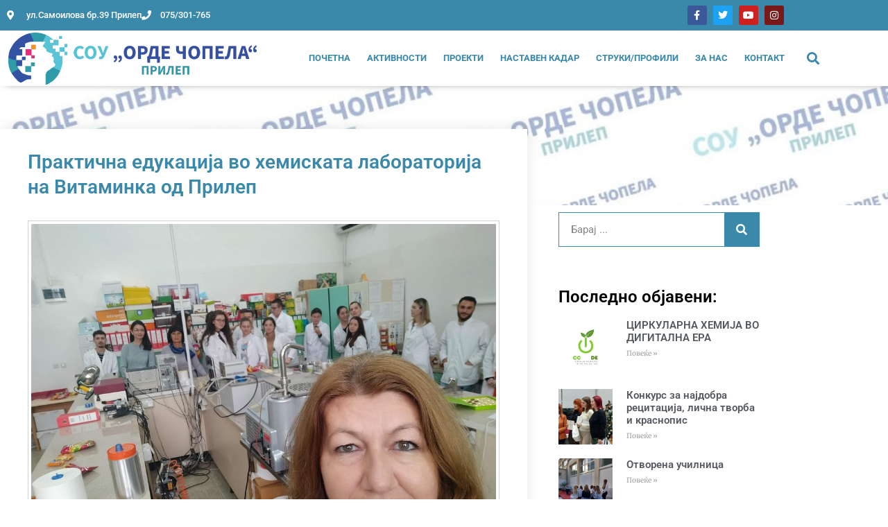

--- FILE ---
content_type: text/html; charset=UTF-8
request_url: https://www.souordecopela.edu.mk/nastani/praktichna-edukacija-vo-hemiskata-laboratorija-na-vitaminka-od-prilep/
body_size: 20720
content:
<!doctype html>
<html lang="mk-MK">
<head>
	<meta charset="UTF-8">
	<meta name="viewport" content="width=device-width, initial-scale=1">
	<link rel="profile" href="https://gmpg.org/xfn/11">
	<meta name='robots' content='index, follow, max-image-preview:large, max-snippet:-1, max-video-preview:-1' />

	<!-- This site is optimized with the Yoast SEO plugin v26.7 - https://yoast.com/wordpress/plugins/seo/ -->
	<title>Практична едукација во хемиската лабораторија на Витаминка од Прилеп - СОУ „Орде Чопела“ - Прилеп</title>
	<link rel="canonical" href="https://www.souordecopela.edu.mk/nastani/praktichna-edukacija-vo-hemiskata-laboratorija-na-vitaminka-od-prilep/" />
	<meta property="og:locale" content="mk_MK" />
	<meta property="og:type" content="article" />
	<meta property="og:title" content="Практична едукација во хемиската лабораторија на Витаминка од Прилеп - СОУ „Орде Чопела“ - Прилеп" />
	<meta property="og:description" content="Хемиски лабораториски техничари и Прехранбени техничари од СОУ „Орде Чопела“ Прилеп денес беа на практична едукација во хемиската лабораторија на најголемиот производител на прехранбени и кондиторски производи-Витаминка од Прилеп. Учениците и професорите, најсрдечно беа пречекани од Маркетинг координаторот, Душица Неделкоска, која ги запозна присутните со работата на компанијата и производниот асортиман. Директорот на сектор Контрола [&hellip;]" />
	<meta property="og:url" content="https://www.souordecopela.edu.mk/nastani/praktichna-edukacija-vo-hemiskata-laboratorija-na-vitaminka-od-prilep/" />
	<meta property="og:site_name" content="СОУ „Орде Чопела“ - Прилеп" />
	<meta property="article:publisher" content="https://www.facebook.com/souordecopela" />
	<meta property="article:published_time" content="2022-12-01T04:00:53+00:00" />
	<meta property="article:modified_time" content="2022-12-05T04:05:49+00:00" />
	<meta property="og:image" content="https://www.souordecopela.edu.mk/wp-content/uploads/2022/12/317893280_2760036967462843_5530497443347022653_n.jpg" />
	<meta property="og:image:width" content="2048" />
	<meta property="og:image:height" content="1536" />
	<meta property="og:image:type" content="image/jpeg" />
	<meta name="author" content="kocevskiigor" />
	<meta name="twitter:card" content="summary_large_image" />
	<meta name="twitter:label1" content="Written by" />
	<meta name="twitter:data1" content="kocevskiigor" />
	<meta name="twitter:label2" content="Est. reading time" />
	<meta name="twitter:data2" content="1 минута" />
	<script type="application/ld+json" class="yoast-schema-graph">{"@context":"https://schema.org","@graph":[{"@type":"Article","@id":"https://www.souordecopela.edu.mk/nastani/praktichna-edukacija-vo-hemiskata-laboratorija-na-vitaminka-od-prilep/#article","isPartOf":{"@id":"https://www.souordecopela.edu.mk/nastani/praktichna-edukacija-vo-hemiskata-laboratorija-na-vitaminka-od-prilep/"},"author":{"name":"kocevskiigor","@id":"https://www.souordecopela.edu.mk/#/schema/person/975fe46c6e6e47f46ed5a0ab0570fcba"},"headline":"Практична едукација во хемиската лабораторија на Витаминка од Прилеп","datePublished":"2022-12-01T04:00:53+00:00","dateModified":"2022-12-05T04:05:49+00:00","mainEntityOfPage":{"@id":"https://www.souordecopela.edu.mk/nastani/praktichna-edukacija-vo-hemiskata-laboratorija-na-vitaminka-od-prilep/"},"wordCount":150,"commentCount":0,"image":{"@id":"https://www.souordecopela.edu.mk/nastani/praktichna-edukacija-vo-hemiskata-laboratorija-na-vitaminka-od-prilep/#primaryimage"},"thumbnailUrl":"https://www.souordecopela.edu.mk/wp-content/uploads/2022/12/317893280_2760036967462843_5530497443347022653_n.jpg","articleSection":["Настани"],"inLanguage":"mk-MK","potentialAction":[{"@type":"CommentAction","name":"Comment","target":["https://www.souordecopela.edu.mk/nastani/praktichna-edukacija-vo-hemiskata-laboratorija-na-vitaminka-od-prilep/#respond"]}]},{"@type":"WebPage","@id":"https://www.souordecopela.edu.mk/nastani/praktichna-edukacija-vo-hemiskata-laboratorija-na-vitaminka-od-prilep/","url":"https://www.souordecopela.edu.mk/nastani/praktichna-edukacija-vo-hemiskata-laboratorija-na-vitaminka-od-prilep/","name":"Практична едукација во хемиската лабораторија на Витаминка од Прилеп - СОУ „Орде Чопела“ - Прилеп","isPartOf":{"@id":"https://www.souordecopela.edu.mk/#website"},"primaryImageOfPage":{"@id":"https://www.souordecopela.edu.mk/nastani/praktichna-edukacija-vo-hemiskata-laboratorija-na-vitaminka-od-prilep/#primaryimage"},"image":{"@id":"https://www.souordecopela.edu.mk/nastani/praktichna-edukacija-vo-hemiskata-laboratorija-na-vitaminka-od-prilep/#primaryimage"},"thumbnailUrl":"https://www.souordecopela.edu.mk/wp-content/uploads/2022/12/317893280_2760036967462843_5530497443347022653_n.jpg","datePublished":"2022-12-01T04:00:53+00:00","dateModified":"2022-12-05T04:05:49+00:00","author":{"@id":"https://www.souordecopela.edu.mk/#/schema/person/975fe46c6e6e47f46ed5a0ab0570fcba"},"breadcrumb":{"@id":"https://www.souordecopela.edu.mk/nastani/praktichna-edukacija-vo-hemiskata-laboratorija-na-vitaminka-od-prilep/#breadcrumb"},"inLanguage":"mk-MK","potentialAction":[{"@type":"ReadAction","target":["https://www.souordecopela.edu.mk/nastani/praktichna-edukacija-vo-hemiskata-laboratorija-na-vitaminka-od-prilep/"]}]},{"@type":"ImageObject","inLanguage":"mk-MK","@id":"https://www.souordecopela.edu.mk/nastani/praktichna-edukacija-vo-hemiskata-laboratorija-na-vitaminka-od-prilep/#primaryimage","url":"https://www.souordecopela.edu.mk/wp-content/uploads/2022/12/317893280_2760036967462843_5530497443347022653_n.jpg","contentUrl":"https://www.souordecopela.edu.mk/wp-content/uploads/2022/12/317893280_2760036967462843_5530497443347022653_n.jpg","width":2048,"height":1536},{"@type":"BreadcrumbList","@id":"https://www.souordecopela.edu.mk/nastani/praktichna-edukacija-vo-hemiskata-laboratorija-na-vitaminka-od-prilep/#breadcrumb","itemListElement":[{"@type":"ListItem","position":1,"name":"Home","item":"https://www.souordecopela.edu.mk/"},{"@type":"ListItem","position":2,"name":"Практична едукација во хемиската лабораторија на Витаминка од Прилеп"}]},{"@type":"WebSite","@id":"https://www.souordecopela.edu.mk/#website","url":"https://www.souordecopela.edu.mk/","name":"СОУ „Орде Чопела“ - Прилеп","description":"Средното училиште &quot;Орде Чопела&quot;","potentialAction":[{"@type":"SearchAction","target":{"@type":"EntryPoint","urlTemplate":"https://www.souordecopela.edu.mk/?s={search_term_string}"},"query-input":{"@type":"PropertyValueSpecification","valueRequired":true,"valueName":"search_term_string"}}],"inLanguage":"mk-MK"},{"@type":"Person","@id":"https://www.souordecopela.edu.mk/#/schema/person/975fe46c6e6e47f46ed5a0ab0570fcba","name":"kocevskiigor","image":{"@type":"ImageObject","inLanguage":"mk-MK","@id":"https://www.souordecopela.edu.mk/#/schema/person/image/","url":"https://secure.gravatar.com/avatar/06f15090dc2ea95a7ef008d61f3c2faa398ee6eb36e40da58327b50aa6366401?s=96&d=mm&r=g","contentUrl":"https://secure.gravatar.com/avatar/06f15090dc2ea95a7ef008d61f3c2faa398ee6eb36e40da58327b50aa6366401?s=96&d=mm&r=g","caption":"kocevskiigor"},"url":"https://www.souordecopela.edu.mk/author/kocevskiigor/"}]}</script>
	<!-- / Yoast SEO plugin. -->


<link rel='dns-prefetch' href='//stats.wp.com' />
<link rel='dns-prefetch' href='//www.googletagmanager.com' />
<link rel="alternate" type="application/rss+xml" title="СОУ „Орде Чопела“ - Прилеп &raquo; Фид" href="https://www.souordecopela.edu.mk/feed/" />
<link rel="alternate" type="application/rss+xml" title="СОУ „Орде Чопела“ - Прилеп &raquo; фидови за коментари" href="https://www.souordecopela.edu.mk/comments/feed/" />
<link rel="alternate" type="application/rss+xml" title="СОУ „Орде Чопела“ - Прилеп &raquo; Практична едукација во хемиската лабораторија на Витаминка од Прилеп фидови за коментари" href="https://www.souordecopela.edu.mk/nastani/praktichna-edukacija-vo-hemiskata-laboratorija-na-vitaminka-od-prilep/feed/" />
<link rel="alternate" title="oEmbed (JSON)" type="application/json+oembed" href="https://www.souordecopela.edu.mk/wp-json/oembed/1.0/embed?url=https%3A%2F%2Fwww.souordecopela.edu.mk%2Fnastani%2Fpraktichna-edukacija-vo-hemiskata-laboratorija-na-vitaminka-od-prilep%2F" />
<link rel="alternate" title="oEmbed (XML)" type="text/xml+oembed" href="https://www.souordecopela.edu.mk/wp-json/oembed/1.0/embed?url=https%3A%2F%2Fwww.souordecopela.edu.mk%2Fnastani%2Fpraktichna-edukacija-vo-hemiskata-laboratorija-na-vitaminka-od-prilep%2F&#038;format=xml" />
<style id='wp-img-auto-sizes-contain-inline-css'>
img:is([sizes=auto i],[sizes^="auto," i]){contain-intrinsic-size:3000px 1500px}
/*# sourceURL=wp-img-auto-sizes-contain-inline-css */
</style>
<style id='wp-emoji-styles-inline-css'>

	img.wp-smiley, img.emoji {
		display: inline !important;
		border: none !important;
		box-shadow: none !important;
		height: 1em !important;
		width: 1em !important;
		margin: 0 0.07em !important;
		vertical-align: -0.1em !important;
		background: none !important;
		padding: 0 !important;
	}
/*# sourceURL=wp-emoji-styles-inline-css */
</style>
<link rel='stylesheet' id='mediaelement-css' href='https://www.souordecopela.edu.mk/wp-includes/js/mediaelement/mediaelementplayer-legacy.min.css?ver=4.2.17' media='all' />
<link rel='stylesheet' id='wp-mediaelement-css' href='https://www.souordecopela.edu.mk/wp-includes/js/mediaelement/wp-mediaelement.min.css?ver=6.9' media='all' />
<style id='jetpack-sharing-buttons-style-inline-css'>
.jetpack-sharing-buttons__services-list{display:flex;flex-direction:row;flex-wrap:wrap;gap:0;list-style-type:none;margin:5px;padding:0}.jetpack-sharing-buttons__services-list.has-small-icon-size{font-size:12px}.jetpack-sharing-buttons__services-list.has-normal-icon-size{font-size:16px}.jetpack-sharing-buttons__services-list.has-large-icon-size{font-size:24px}.jetpack-sharing-buttons__services-list.has-huge-icon-size{font-size:36px}@media print{.jetpack-sharing-buttons__services-list{display:none!important}}.editor-styles-wrapper .wp-block-jetpack-sharing-buttons{gap:0;padding-inline-start:0}ul.jetpack-sharing-buttons__services-list.has-background{padding:1.25em 2.375em}
/*# sourceURL=https://www.souordecopela.edu.mk/wp-content/plugins/jetpack/_inc/blocks/sharing-buttons/view.css */
</style>
<style id='global-styles-inline-css'>
:root{--wp--preset--aspect-ratio--square: 1;--wp--preset--aspect-ratio--4-3: 4/3;--wp--preset--aspect-ratio--3-4: 3/4;--wp--preset--aspect-ratio--3-2: 3/2;--wp--preset--aspect-ratio--2-3: 2/3;--wp--preset--aspect-ratio--16-9: 16/9;--wp--preset--aspect-ratio--9-16: 9/16;--wp--preset--color--black: #000000;--wp--preset--color--cyan-bluish-gray: #abb8c3;--wp--preset--color--white: #ffffff;--wp--preset--color--pale-pink: #f78da7;--wp--preset--color--vivid-red: #cf2e2e;--wp--preset--color--luminous-vivid-orange: #ff6900;--wp--preset--color--luminous-vivid-amber: #fcb900;--wp--preset--color--light-green-cyan: #7bdcb5;--wp--preset--color--vivid-green-cyan: #00d084;--wp--preset--color--pale-cyan-blue: #8ed1fc;--wp--preset--color--vivid-cyan-blue: #0693e3;--wp--preset--color--vivid-purple: #9b51e0;--wp--preset--gradient--vivid-cyan-blue-to-vivid-purple: linear-gradient(135deg,rgb(6,147,227) 0%,rgb(155,81,224) 100%);--wp--preset--gradient--light-green-cyan-to-vivid-green-cyan: linear-gradient(135deg,rgb(122,220,180) 0%,rgb(0,208,130) 100%);--wp--preset--gradient--luminous-vivid-amber-to-luminous-vivid-orange: linear-gradient(135deg,rgb(252,185,0) 0%,rgb(255,105,0) 100%);--wp--preset--gradient--luminous-vivid-orange-to-vivid-red: linear-gradient(135deg,rgb(255,105,0) 0%,rgb(207,46,46) 100%);--wp--preset--gradient--very-light-gray-to-cyan-bluish-gray: linear-gradient(135deg,rgb(238,238,238) 0%,rgb(169,184,195) 100%);--wp--preset--gradient--cool-to-warm-spectrum: linear-gradient(135deg,rgb(74,234,220) 0%,rgb(151,120,209) 20%,rgb(207,42,186) 40%,rgb(238,44,130) 60%,rgb(251,105,98) 80%,rgb(254,248,76) 100%);--wp--preset--gradient--blush-light-purple: linear-gradient(135deg,rgb(255,206,236) 0%,rgb(152,150,240) 100%);--wp--preset--gradient--blush-bordeaux: linear-gradient(135deg,rgb(254,205,165) 0%,rgb(254,45,45) 50%,rgb(107,0,62) 100%);--wp--preset--gradient--luminous-dusk: linear-gradient(135deg,rgb(255,203,112) 0%,rgb(199,81,192) 50%,rgb(65,88,208) 100%);--wp--preset--gradient--pale-ocean: linear-gradient(135deg,rgb(255,245,203) 0%,rgb(182,227,212) 50%,rgb(51,167,181) 100%);--wp--preset--gradient--electric-grass: linear-gradient(135deg,rgb(202,248,128) 0%,rgb(113,206,126) 100%);--wp--preset--gradient--midnight: linear-gradient(135deg,rgb(2,3,129) 0%,rgb(40,116,252) 100%);--wp--preset--font-size--small: 13px;--wp--preset--font-size--medium: 20px;--wp--preset--font-size--large: 36px;--wp--preset--font-size--x-large: 42px;--wp--preset--spacing--20: 0.44rem;--wp--preset--spacing--30: 0.67rem;--wp--preset--spacing--40: 1rem;--wp--preset--spacing--50: 1.5rem;--wp--preset--spacing--60: 2.25rem;--wp--preset--spacing--70: 3.38rem;--wp--preset--spacing--80: 5.06rem;--wp--preset--shadow--natural: 6px 6px 9px rgba(0, 0, 0, 0.2);--wp--preset--shadow--deep: 12px 12px 50px rgba(0, 0, 0, 0.4);--wp--preset--shadow--sharp: 6px 6px 0px rgba(0, 0, 0, 0.2);--wp--preset--shadow--outlined: 6px 6px 0px -3px rgb(255, 255, 255), 6px 6px rgb(0, 0, 0);--wp--preset--shadow--crisp: 6px 6px 0px rgb(0, 0, 0);}:root { --wp--style--global--content-size: 800px;--wp--style--global--wide-size: 1200px; }:where(body) { margin: 0; }.wp-site-blocks > .alignleft { float: left; margin-right: 2em; }.wp-site-blocks > .alignright { float: right; margin-left: 2em; }.wp-site-blocks > .aligncenter { justify-content: center; margin-left: auto; margin-right: auto; }:where(.wp-site-blocks) > * { margin-block-start: 24px; margin-block-end: 0; }:where(.wp-site-blocks) > :first-child { margin-block-start: 0; }:where(.wp-site-blocks) > :last-child { margin-block-end: 0; }:root { --wp--style--block-gap: 24px; }:root :where(.is-layout-flow) > :first-child{margin-block-start: 0;}:root :where(.is-layout-flow) > :last-child{margin-block-end: 0;}:root :where(.is-layout-flow) > *{margin-block-start: 24px;margin-block-end: 0;}:root :where(.is-layout-constrained) > :first-child{margin-block-start: 0;}:root :where(.is-layout-constrained) > :last-child{margin-block-end: 0;}:root :where(.is-layout-constrained) > *{margin-block-start: 24px;margin-block-end: 0;}:root :where(.is-layout-flex){gap: 24px;}:root :where(.is-layout-grid){gap: 24px;}.is-layout-flow > .alignleft{float: left;margin-inline-start: 0;margin-inline-end: 2em;}.is-layout-flow > .alignright{float: right;margin-inline-start: 2em;margin-inline-end: 0;}.is-layout-flow > .aligncenter{margin-left: auto !important;margin-right: auto !important;}.is-layout-constrained > .alignleft{float: left;margin-inline-start: 0;margin-inline-end: 2em;}.is-layout-constrained > .alignright{float: right;margin-inline-start: 2em;margin-inline-end: 0;}.is-layout-constrained > .aligncenter{margin-left: auto !important;margin-right: auto !important;}.is-layout-constrained > :where(:not(.alignleft):not(.alignright):not(.alignfull)){max-width: var(--wp--style--global--content-size);margin-left: auto !important;margin-right: auto !important;}.is-layout-constrained > .alignwide{max-width: var(--wp--style--global--wide-size);}body .is-layout-flex{display: flex;}.is-layout-flex{flex-wrap: wrap;align-items: center;}.is-layout-flex > :is(*, div){margin: 0;}body .is-layout-grid{display: grid;}.is-layout-grid > :is(*, div){margin: 0;}body{padding-top: 0px;padding-right: 0px;padding-bottom: 0px;padding-left: 0px;}a:where(:not(.wp-element-button)){text-decoration: underline;}:root :where(.wp-element-button, .wp-block-button__link){background-color: #32373c;border-width: 0;color: #fff;font-family: inherit;font-size: inherit;font-style: inherit;font-weight: inherit;letter-spacing: inherit;line-height: inherit;padding-top: calc(0.667em + 2px);padding-right: calc(1.333em + 2px);padding-bottom: calc(0.667em + 2px);padding-left: calc(1.333em + 2px);text-decoration: none;text-transform: inherit;}.has-black-color{color: var(--wp--preset--color--black) !important;}.has-cyan-bluish-gray-color{color: var(--wp--preset--color--cyan-bluish-gray) !important;}.has-white-color{color: var(--wp--preset--color--white) !important;}.has-pale-pink-color{color: var(--wp--preset--color--pale-pink) !important;}.has-vivid-red-color{color: var(--wp--preset--color--vivid-red) !important;}.has-luminous-vivid-orange-color{color: var(--wp--preset--color--luminous-vivid-orange) !important;}.has-luminous-vivid-amber-color{color: var(--wp--preset--color--luminous-vivid-amber) !important;}.has-light-green-cyan-color{color: var(--wp--preset--color--light-green-cyan) !important;}.has-vivid-green-cyan-color{color: var(--wp--preset--color--vivid-green-cyan) !important;}.has-pale-cyan-blue-color{color: var(--wp--preset--color--pale-cyan-blue) !important;}.has-vivid-cyan-blue-color{color: var(--wp--preset--color--vivid-cyan-blue) !important;}.has-vivid-purple-color{color: var(--wp--preset--color--vivid-purple) !important;}.has-black-background-color{background-color: var(--wp--preset--color--black) !important;}.has-cyan-bluish-gray-background-color{background-color: var(--wp--preset--color--cyan-bluish-gray) !important;}.has-white-background-color{background-color: var(--wp--preset--color--white) !important;}.has-pale-pink-background-color{background-color: var(--wp--preset--color--pale-pink) !important;}.has-vivid-red-background-color{background-color: var(--wp--preset--color--vivid-red) !important;}.has-luminous-vivid-orange-background-color{background-color: var(--wp--preset--color--luminous-vivid-orange) !important;}.has-luminous-vivid-amber-background-color{background-color: var(--wp--preset--color--luminous-vivid-amber) !important;}.has-light-green-cyan-background-color{background-color: var(--wp--preset--color--light-green-cyan) !important;}.has-vivid-green-cyan-background-color{background-color: var(--wp--preset--color--vivid-green-cyan) !important;}.has-pale-cyan-blue-background-color{background-color: var(--wp--preset--color--pale-cyan-blue) !important;}.has-vivid-cyan-blue-background-color{background-color: var(--wp--preset--color--vivid-cyan-blue) !important;}.has-vivid-purple-background-color{background-color: var(--wp--preset--color--vivid-purple) !important;}.has-black-border-color{border-color: var(--wp--preset--color--black) !important;}.has-cyan-bluish-gray-border-color{border-color: var(--wp--preset--color--cyan-bluish-gray) !important;}.has-white-border-color{border-color: var(--wp--preset--color--white) !important;}.has-pale-pink-border-color{border-color: var(--wp--preset--color--pale-pink) !important;}.has-vivid-red-border-color{border-color: var(--wp--preset--color--vivid-red) !important;}.has-luminous-vivid-orange-border-color{border-color: var(--wp--preset--color--luminous-vivid-orange) !important;}.has-luminous-vivid-amber-border-color{border-color: var(--wp--preset--color--luminous-vivid-amber) !important;}.has-light-green-cyan-border-color{border-color: var(--wp--preset--color--light-green-cyan) !important;}.has-vivid-green-cyan-border-color{border-color: var(--wp--preset--color--vivid-green-cyan) !important;}.has-pale-cyan-blue-border-color{border-color: var(--wp--preset--color--pale-cyan-blue) !important;}.has-vivid-cyan-blue-border-color{border-color: var(--wp--preset--color--vivid-cyan-blue) !important;}.has-vivid-purple-border-color{border-color: var(--wp--preset--color--vivid-purple) !important;}.has-vivid-cyan-blue-to-vivid-purple-gradient-background{background: var(--wp--preset--gradient--vivid-cyan-blue-to-vivid-purple) !important;}.has-light-green-cyan-to-vivid-green-cyan-gradient-background{background: var(--wp--preset--gradient--light-green-cyan-to-vivid-green-cyan) !important;}.has-luminous-vivid-amber-to-luminous-vivid-orange-gradient-background{background: var(--wp--preset--gradient--luminous-vivid-amber-to-luminous-vivid-orange) !important;}.has-luminous-vivid-orange-to-vivid-red-gradient-background{background: var(--wp--preset--gradient--luminous-vivid-orange-to-vivid-red) !important;}.has-very-light-gray-to-cyan-bluish-gray-gradient-background{background: var(--wp--preset--gradient--very-light-gray-to-cyan-bluish-gray) !important;}.has-cool-to-warm-spectrum-gradient-background{background: var(--wp--preset--gradient--cool-to-warm-spectrum) !important;}.has-blush-light-purple-gradient-background{background: var(--wp--preset--gradient--blush-light-purple) !important;}.has-blush-bordeaux-gradient-background{background: var(--wp--preset--gradient--blush-bordeaux) !important;}.has-luminous-dusk-gradient-background{background: var(--wp--preset--gradient--luminous-dusk) !important;}.has-pale-ocean-gradient-background{background: var(--wp--preset--gradient--pale-ocean) !important;}.has-electric-grass-gradient-background{background: var(--wp--preset--gradient--electric-grass) !important;}.has-midnight-gradient-background{background: var(--wp--preset--gradient--midnight) !important;}.has-small-font-size{font-size: var(--wp--preset--font-size--small) !important;}.has-medium-font-size{font-size: var(--wp--preset--font-size--medium) !important;}.has-large-font-size{font-size: var(--wp--preset--font-size--large) !important;}.has-x-large-font-size{font-size: var(--wp--preset--font-size--x-large) !important;}
:root :where(.wp-block-pullquote){font-size: 1.5em;line-height: 1.6;}
/*# sourceURL=global-styles-inline-css */
</style>
<link rel='stylesheet' id='hello-elementor-css' href='https://www.souordecopela.edu.mk/wp-content/themes/hello-elementor/assets/css/reset.css?ver=3.4.4' media='all' />
<link rel='stylesheet' id='hello-elementor-theme-style-css' href='https://www.souordecopela.edu.mk/wp-content/themes/hello-elementor/assets/css/theme.css?ver=3.4.4' media='all' />
<link rel='stylesheet' id='hello-elementor-header-footer-css' href='https://www.souordecopela.edu.mk/wp-content/themes/hello-elementor/assets/css/header-footer.css?ver=3.4.4' media='all' />
<link rel='stylesheet' id='elementor-frontend-css' href='https://www.souordecopela.edu.mk/wp-content/plugins/elementor/assets/css/frontend.min.css?ver=3.34.1' media='all' />
<link rel='stylesheet' id='widget-icon-list-css' href='https://www.souordecopela.edu.mk/wp-content/plugins/elementor/assets/css/widget-icon-list.min.css?ver=3.34.1' media='all' />
<link rel='stylesheet' id='widget-social-icons-css' href='https://www.souordecopela.edu.mk/wp-content/plugins/elementor/assets/css/widget-social-icons.min.css?ver=3.34.1' media='all' />
<link rel='stylesheet' id='e-apple-webkit-css' href='https://www.souordecopela.edu.mk/wp-content/plugins/elementor/assets/css/conditionals/apple-webkit.min.css?ver=3.34.1' media='all' />
<link rel='stylesheet' id='widget-image-css' href='https://www.souordecopela.edu.mk/wp-content/plugins/elementor/assets/css/widget-image.min.css?ver=3.34.1' media='all' />
<link rel='stylesheet' id='widget-nav-menu-css' href='https://www.souordecopela.edu.mk/wp-content/plugins/elementor-pro/assets/css/widget-nav-menu.min.css?ver=3.34.0' media='all' />
<link rel='stylesheet' id='widget-search-form-css' href='https://www.souordecopela.edu.mk/wp-content/plugins/elementor-pro/assets/css/widget-search-form.min.css?ver=3.34.0' media='all' />
<link rel='stylesheet' id='elementor-icons-shared-0-css' href='https://www.souordecopela.edu.mk/wp-content/plugins/elementor/assets/lib/font-awesome/css/fontawesome.min.css?ver=5.15.3' media='all' />
<link rel='stylesheet' id='elementor-icons-fa-solid-css' href='https://www.souordecopela.edu.mk/wp-content/plugins/elementor/assets/lib/font-awesome/css/solid.min.css?ver=5.15.3' media='all' />
<link rel='stylesheet' id='e-sticky-css' href='https://www.souordecopela.edu.mk/wp-content/plugins/elementor-pro/assets/css/modules/sticky.min.css?ver=3.34.0' media='all' />
<link rel='stylesheet' id='e-animation-fadeIn-css' href='https://www.souordecopela.edu.mk/wp-content/plugins/elementor/assets/lib/animations/styles/fadeIn.min.css?ver=3.34.1' media='all' />
<link rel='stylesheet' id='widget-heading-css' href='https://www.souordecopela.edu.mk/wp-content/plugins/elementor/assets/css/widget-heading.min.css?ver=3.34.1' media='all' />
<link rel='stylesheet' id='e-animation-fadeInUp-css' href='https://www.souordecopela.edu.mk/wp-content/plugins/elementor/assets/lib/animations/styles/fadeInUp.min.css?ver=3.34.1' media='all' />
<link rel='stylesheet' id='widget-divider-css' href='https://www.souordecopela.edu.mk/wp-content/plugins/elementor/assets/css/widget-divider.min.css?ver=3.34.1' media='all' />
<link rel='stylesheet' id='swiper-css' href='https://www.souordecopela.edu.mk/wp-content/plugins/elementor/assets/lib/swiper/v8/css/swiper.min.css?ver=8.4.5' media='all' />
<link rel='stylesheet' id='e-swiper-css' href='https://www.souordecopela.edu.mk/wp-content/plugins/elementor/assets/css/conditionals/e-swiper.min.css?ver=3.34.1' media='all' />
<link rel='stylesheet' id='widget-media-carousel-css' href='https://www.souordecopela.edu.mk/wp-content/plugins/elementor-pro/assets/css/widget-media-carousel.min.css?ver=3.34.0' media='all' />
<link rel='stylesheet' id='widget-carousel-module-base-css' href='https://www.souordecopela.edu.mk/wp-content/plugins/elementor-pro/assets/css/widget-carousel-module-base.min.css?ver=3.34.0' media='all' />
<link rel='stylesheet' id='widget-spacer-css' href='https://www.souordecopela.edu.mk/wp-content/plugins/elementor/assets/css/widget-spacer.min.css?ver=3.34.1' media='all' />
<link rel='stylesheet' id='widget-social-css' href='https://www.souordecopela.edu.mk/wp-content/plugins/elementor-pro/assets/css/widget-social.min.css?ver=3.34.0' media='all' />
<link rel='stylesheet' id='widget-post-info-css' href='https://www.souordecopela.edu.mk/wp-content/plugins/elementor-pro/assets/css/widget-post-info.min.css?ver=3.34.0' media='all' />
<link rel='stylesheet' id='elementor-icons-fa-regular-css' href='https://www.souordecopela.edu.mk/wp-content/plugins/elementor/assets/lib/font-awesome/css/regular.min.css?ver=5.15.3' media='all' />
<link rel='stylesheet' id='widget-share-buttons-css' href='https://www.souordecopela.edu.mk/wp-content/plugins/elementor-pro/assets/css/widget-share-buttons.min.css?ver=3.34.0' media='all' />
<link rel='stylesheet' id='elementor-icons-fa-brands-css' href='https://www.souordecopela.edu.mk/wp-content/plugins/elementor/assets/lib/font-awesome/css/brands.min.css?ver=5.15.3' media='all' />
<link rel='stylesheet' id='widget-post-navigation-css' href='https://www.souordecopela.edu.mk/wp-content/plugins/elementor-pro/assets/css/widget-post-navigation.min.css?ver=3.34.0' media='all' />
<link rel='stylesheet' id='widget-posts-css' href='https://www.souordecopela.edu.mk/wp-content/plugins/elementor-pro/assets/css/widget-posts.min.css?ver=3.34.0' media='all' />
<link rel='stylesheet' id='widget-video-css' href='https://www.souordecopela.edu.mk/wp-content/plugins/elementor/assets/css/widget-video.min.css?ver=3.34.1' media='all' />
<link rel='stylesheet' id='elementor-icons-css' href='https://www.souordecopela.edu.mk/wp-content/plugins/elementor/assets/lib/eicons/css/elementor-icons.min.css?ver=5.45.0' media='all' />
<link rel='stylesheet' id='elementor-post-894-css' href='https://www.souordecopela.edu.mk/wp-content/uploads/elementor/css/post-894.css?ver=1767879522' media='all' />
<link rel='stylesheet' id='widget-gallery-css' href='https://www.souordecopela.edu.mk/wp-content/plugins/elementor-pro/assets/css/widget-gallery.min.css?ver=3.34.0' media='all' />
<link rel='stylesheet' id='elementor-gallery-css' href='https://www.souordecopela.edu.mk/wp-content/plugins/elementor/assets/lib/e-gallery/css/e-gallery.min.css?ver=1.2.0' media='all' />
<link rel='stylesheet' id='e-transitions-css' href='https://www.souordecopela.edu.mk/wp-content/plugins/elementor-pro/assets/css/conditionals/transitions.min.css?ver=3.34.0' media='all' />
<link rel='stylesheet' id='elementor-post-1745-css' href='https://www.souordecopela.edu.mk/wp-content/uploads/elementor/css/post-1745.css?ver=1768561080' media='all' />
<link rel='stylesheet' id='elementor-post-5-css' href='https://www.souordecopela.edu.mk/wp-content/uploads/elementor/css/post-5.css?ver=1767879522' media='all' />
<link rel='stylesheet' id='elementor-post-64-css' href='https://www.souordecopela.edu.mk/wp-content/uploads/elementor/css/post-64.css?ver=1767879522' media='all' />
<link rel='stylesheet' id='elementor-post-888-css' href='https://www.souordecopela.edu.mk/wp-content/uploads/elementor/css/post-888.css?ver=1767879726' media='all' />
<link rel='stylesheet' id='newsletter-css' href='https://www.souordecopela.edu.mk/wp-content/plugins/newsletter/style.css?ver=9.1.0' media='all' />
<link rel='stylesheet' id='elementor-gf-local-roboto-css' href='https://www.souordecopela.edu.mk/wp-content/uploads/elementor/google-fonts/css/roboto.css?ver=1742280633' media='all' />
<link rel='stylesheet' id='elementor-gf-local-robotoslab-css' href='https://www.souordecopela.edu.mk/wp-content/uploads/elementor/google-fonts/css/robotoslab.css?ver=1742280637' media='all' />
<link rel='stylesheet' id='elementor-gf-local-prozalibre-css' href='https://www.souordecopela.edu.mk/wp-content/uploads/elementor/google-fonts/css/prozalibre.css?ver=1742280638' media='all' />
<link rel='stylesheet' id='elementor-gf-local-neucha-css' href='https://www.souordecopela.edu.mk/wp-content/uploads/elementor/google-fonts/css/neucha.css?ver=1742280638' media='all' />
<link rel='stylesheet' id='elementor-gf-local-merriweather-css' href='https://www.souordecopela.edu.mk/wp-content/uploads/elementor/google-fonts/css/merriweather.css?ver=1742281445' media='all' />
<script src="https://www.souordecopela.edu.mk/wp-includes/js/jquery/jquery.min.js?ver=3.7.1" id="jquery-core-js" type="f7039609f2716834629c2c48-text/javascript"></script>
<script src="https://www.souordecopela.edu.mk/wp-includes/js/jquery/jquery-migrate.min.js?ver=3.4.1" id="jquery-migrate-js" type="f7039609f2716834629c2c48-text/javascript"></script>
<link rel="https://api.w.org/" href="https://www.souordecopela.edu.mk/wp-json/" /><link rel="alternate" title="JSON" type="application/json" href="https://www.souordecopela.edu.mk/wp-json/wp/v2/posts/1745" /><link rel="EditURI" type="application/rsd+xml" title="RSD" href="https://www.souordecopela.edu.mk/xmlrpc.php?rsd" />
<meta name="generator" content="WordPress 6.9" />
<link rel='shortlink' href='https://www.souordecopela.edu.mk/?p=1745' />
<meta name="generator" content="Site Kit by Google 1.168.0" />	<style>img#wpstats{display:none}</style>
		<meta name="generator" content="Elementor 3.34.1; features: additional_custom_breakpoints; settings: css_print_method-external, google_font-enabled, font_display-auto">
			<style>
				.e-con.e-parent:nth-of-type(n+4):not(.e-lazyloaded):not(.e-no-lazyload),
				.e-con.e-parent:nth-of-type(n+4):not(.e-lazyloaded):not(.e-no-lazyload) * {
					background-image: none !important;
				}
				@media screen and (max-height: 1024px) {
					.e-con.e-parent:nth-of-type(n+3):not(.e-lazyloaded):not(.e-no-lazyload),
					.e-con.e-parent:nth-of-type(n+3):not(.e-lazyloaded):not(.e-no-lazyload) * {
						background-image: none !important;
					}
				}
				@media screen and (max-height: 640px) {
					.e-con.e-parent:nth-of-type(n+2):not(.e-lazyloaded):not(.e-no-lazyload),
					.e-con.e-parent:nth-of-type(n+2):not(.e-lazyloaded):not(.e-no-lazyload) * {
						background-image: none !important;
					}
				}
			</style>
			<link rel="icon" href="https://www.souordecopela.edu.mk/wp-content/uploads/2019/09/Icon-150x150.png" sizes="32x32" />
<link rel="icon" href="https://www.souordecopela.edu.mk/wp-content/uploads/2019/09/Icon.png" sizes="192x192" />
<link rel="apple-touch-icon" href="https://www.souordecopela.edu.mk/wp-content/uploads/2019/09/Icon.png" />
<meta name="msapplication-TileImage" content="https://www.souordecopela.edu.mk/wp-content/uploads/2019/09/Icon.png" />
		<style id="wp-custom-css">
			.page-header {display:none}

/** Start Envato Elements CSS: Digital Product (131-3-ee56ed76a1a2c69f83e82ef38219296a) **/

.envato-kit-128-grad-border .elementor-button-wrapper{
	display: inline-block;
  background: linear-gradient(to left, #e11da3, #3b68ff);
	border-radius: 50px;
  padding: 2px;
}



/** End Envato Elements CSS: Digital Product (131-3-ee56ed76a1a2c69f83e82ef38219296a) **/



/** Start Envato Elements CSS: Blocks (72-3-34d2cc762876498c8f6be5405a48e6e2) **/

.envato-block__preview{overflow: visible;}

/*Kit 69 Custom Styling for buttons */
.envato-kit-69-slide-btn .elementor-button,
.envato-kit-69-cta-btn .elementor-button,
.envato-kit-69-flip-btn .elementor-button{
	border-left: 0px !important;
	border-bottom: 0px !important;
	border-right: 0px !important;
	padding: 15px 0 0 !important;
}
.envato-kit-69-slide-btn .elementor-slide-button:hover,
.envato-kit-69-cta-btn .elementor-button:hover,
.envato-kit-69-flip-btn .elementor-button:hover{
	margin-bottom: 20px;
}
.envato-kit-69-menu .elementor-nav-menu--main a:hover{
	margin-top: -7px;
	padding-top: 4px;
	border-bottom: 1px solid #FFF;
}
/* Fix menu dropdown width */
.envato-kit-69-menu .elementor-nav-menu--dropdown{
	width: 100% !important;
}

/** End Envato Elements CSS: Blocks (72-3-34d2cc762876498c8f6be5405a48e6e2) **/



/** Start Envato Elements CSS: Blocks (143-3-7969bb877702491bc5ca272e536ada9d) **/

.envato-block__preview{overflow: visible;}
/* Material Button Click Effect */
.envato-kit-140-material-hit .menu-item a,
.envato-kit-140-material-button .elementor-button{
  background-position: center;
  transition: background 0.8s;
}
.envato-kit-140-material-hit .menu-item a:hover,
.envato-kit-140-material-button .elementor-button:hover{
  background: radial-gradient(circle, transparent 1%, #fff 1%) center/15000%;
}
.envato-kit-140-material-hit .menu-item a:active,
.envato-kit-140-material-button .elementor-button:active{
  background-color: #FFF;
  background-size: 100%;
  transition: background 0s;
}

/* Field Shadow */
.envato-kit-140-big-shadow-form .elementor-field-textual{
	box-shadow: 0 20px 30px rgba(0,0,0, .05);
}

/* FAQ */
.envato-kit-140-faq .elementor-accordion .elementor-accordion-item{
	border-width: 0 0 1px !important;
}

/* Scrollable Columns */
.envato-kit-140-scrollable{
	 height: 100%;
   overflow: auto;
   overflow-x: hidden;
}

/* ImageBox: No Space */
.envato-kit-140-imagebox-nospace:hover{
	transform: scale(1.1);
	transition: all 0.3s;
}
.envato-kit-140-imagebox-nospace figure{
	line-height: 0;
}

.envato-kit-140-slide .elementor-slide-content{
	background: #FFF;
	margin-left: -60px;
	padding: 1em;
}
.envato-kit-140-carousel .slick-active:not(.slick-current)  img{
	padding: 20px !important;
	transition: all .9s;
}

/** End Envato Elements CSS: Blocks (143-3-7969bb877702491bc5ca272e536ada9d) **/



/** Start Envato Elements CSS: Blocks (141-3-1d55f1e76be9fb1a8d9de88accbe962f) **/

.envato-kit-138-bracket .elementor-widget-container > *:before{
	content:"[";
	color:#ffab00;
	display:inline-block;
	margin-right:4px;
	line-height:1em;
	position:relative;
	top:-1px;
}

.envato-kit-138-bracket .elementor-widget-container > *:after{
	content:"]";
	color:#ffab00;
	display:inline-block;
	margin-left:4px;
	line-height:1em;
	position:relative;
	top:-1px;
}

/** End Envato Elements CSS: Blocks (141-3-1d55f1e76be9fb1a8d9de88accbe962f) **/



/** Start Envato Elements CSS: Blocks (136-3-fc37602abad173a9d9d95d89bbe6bb80) **/

.envato-block__preview{overflow: visible !important;}

/** End Envato Elements CSS: Blocks (136-3-fc37602abad173a9d9d95d89bbe6bb80) **/

		</style>
		</head>
<body class="wp-singular post-template-default single single-post postid-1745 single-format-standard wp-embed-responsive wp-theme-hello-elementor hello-elementor-default elementor-default elementor-kit-894 elementor-page elementor-page-1745 elementor-page-888">


<a class="skip-link screen-reader-text" href="#content">Skip to content</a>

		<header data-elementor-type="header" data-elementor-id="5" class="elementor elementor-5 elementor-location-header" data-elementor-post-type="elementor_library">
					<section class="elementor-section elementor-top-section elementor-element elementor-element-333e9fa1 elementor-section-boxed elementor-section-height-default elementor-section-height-default" data-id="333e9fa1" data-element_type="section" id="envato-101-header" data-settings="{&quot;background_background&quot;:&quot;classic&quot;}">
						<div class="elementor-container elementor-column-gap-default">
					<div class="elementor-column elementor-col-100 elementor-top-column elementor-element elementor-element-54427ace" data-id="54427ace" data-element_type="column">
			<div class="elementor-widget-wrap elementor-element-populated">
						<section class="elementor-section elementor-inner-section elementor-element elementor-element-1dabcf05 elementor-hidden-phone elementor-section-height-min-height elementor-section-boxed elementor-section-height-default" data-id="1dabcf05" data-element_type="section">
						<div class="elementor-container elementor-column-gap-no">
					<div class="elementor-column elementor-col-50 elementor-inner-column elementor-element elementor-element-76d50f0d" data-id="76d50f0d" data-element_type="column">
			<div class="elementor-widget-wrap elementor-element-populated">
						<div class="elementor-element elementor-element-406388f elementor-icon-list--layout-inline elementor-align-start elementor-hidden-phone elementor-mobile-align-center elementor-list-item-link-full_width elementor-widget elementor-widget-icon-list" data-id="406388f" data-element_type="widget" data-widget_type="icon-list.default">
				<div class="elementor-widget-container">
							<ul class="elementor-icon-list-items elementor-inline-items">
							<li class="elementor-icon-list-item elementor-inline-item">
											<a href="https://www.souordecopela.edu.mk/kontakt/">

												<span class="elementor-icon-list-icon">
							<i aria-hidden="true" class="fas fa-map-marker-alt"></i>						</span>
										<span class="elementor-icon-list-text">ул.Самоилова бр.39 Прилеп</span>
											</a>
									</li>
								<li class="elementor-icon-list-item elementor-inline-item">
											<a href="tel:38975301765">

												<span class="elementor-icon-list-icon">
							<i aria-hidden="true" class="fas fa-phone"></i>						</span>
										<span class="elementor-icon-list-text">075/301-765</span>
											</a>
									</li>
						</ul>
						</div>
				</div>
					</div>
		</div>
				<div class="elementor-column elementor-col-50 elementor-inner-column elementor-element elementor-element-175bcc7d" data-id="175bcc7d" data-element_type="column">
			<div class="elementor-widget-wrap elementor-element-populated">
						<div class="elementor-element elementor-element-764f82d9 e-grid-align-right elementor-shape-rounded elementor-grid-0 elementor-widget elementor-widget-social-icons" data-id="764f82d9" data-element_type="widget" data-widget_type="social-icons.default">
				<div class="elementor-widget-container">
							<div class="elementor-social-icons-wrapper elementor-grid" role="list">
							<span class="elementor-grid-item" role="listitem">
					<a class="elementor-icon elementor-social-icon elementor-social-icon-facebook-f elementor-repeater-item-320e991" href="https://www.facebook.com/SOUOrdeCopelaPrilep/" target="_blank">
						<span class="elementor-screen-only">Facebook-f</span>
						<i aria-hidden="true" class="fab fa-facebook-f"></i>					</a>
				</span>
							<span class="elementor-grid-item" role="listitem">
					<a class="elementor-icon elementor-social-icon elementor-social-icon-twitter elementor-repeater-item-1491259" target="_blank">
						<span class="elementor-screen-only">Twitter</span>
						<i aria-hidden="true" class="fab fa-twitter"></i>					</a>
				</span>
							<span class="elementor-grid-item" role="listitem">
					<a class="elementor-icon elementor-social-icon elementor-social-icon-youtube elementor-repeater-item-8722c57" href="https://www.youtube.com/channel/UCOOv-b-YnKIL6SkqVbmOsAg" target="_blank">
						<span class="elementor-screen-only">Youtube</span>
						<i aria-hidden="true" class="fab fa-youtube"></i>					</a>
				</span>
							<span class="elementor-grid-item" role="listitem">
					<a class="elementor-icon elementor-social-icon elementor-social-icon-instagram elementor-repeater-item-cb27e3e" href="https://www.instagram.com/souordecopela/" target="_blank">
						<span class="elementor-screen-only">Instagram</span>
						<i aria-hidden="true" class="fab fa-instagram"></i>					</a>
				</span>
					</div>
						</div>
				</div>
					</div>
		</div>
					</div>
		</section>
					</div>
		</div>
					</div>
		</section>
				<section class="elementor-section elementor-top-section elementor-element elementor-element-37322b75 elementor-section-content-middle elementor-section-boxed elementor-section-height-default elementor-section-height-default" data-id="37322b75" data-element_type="section" data-settings="{&quot;background_background&quot;:&quot;classic&quot;,&quot;sticky&quot;:&quot;top&quot;,&quot;sticky_on&quot;:[&quot;desktop&quot;,&quot;tablet&quot;,&quot;mobile&quot;],&quot;sticky_offset&quot;:0,&quot;sticky_effects_offset&quot;:0,&quot;sticky_anchor_link_offset&quot;:0}">
						<div class="elementor-container elementor-column-gap-no">
					<div class="elementor-column elementor-col-33 elementor-top-column elementor-element elementor-element-5a316ce0" data-id="5a316ce0" data-element_type="column">
			<div class="elementor-widget-wrap elementor-element-populated">
						<div class="elementor-element elementor-element-968d5b8 elementor-widget elementor-widget-image" data-id="968d5b8" data-element_type="widget" data-widget_type="image.default">
				<div class="elementor-widget-container">
																<a href="https://www.souordecopela.edu.mk">
							<img width="375" height="80" src="https://www.souordecopela.edu.mk/wp-content/uploads/2019/09/Logo_s.png" class="attachment-full size-full wp-image-209" alt="Logo_s" srcset="https://www.souordecopela.edu.mk/wp-content/uploads/2019/09/Logo_s.png 375w, https://www.souordecopela.edu.mk/wp-content/uploads/2019/09/Logo_s-300x64.png 300w" sizes="(max-width: 375px) 100vw, 375px" />								</a>
															</div>
				</div>
					</div>
		</div>
				<div class="elementor-column elementor-col-33 elementor-top-column elementor-element elementor-element-32e8bf4d" data-id="32e8bf4d" data-element_type="column">
			<div class="elementor-widget-wrap elementor-element-populated">
						<div class="elementor-element elementor-element-bcb88be elementor-nav-menu--stretch elementor-nav-menu__align-end elementor-nav-menu--dropdown-tablet elementor-nav-menu__text-align-aside elementor-nav-menu--toggle elementor-nav-menu--burger elementor-widget elementor-widget-nav-menu" data-id="bcb88be" data-element_type="widget" data-settings="{&quot;full_width&quot;:&quot;stretch&quot;,&quot;layout&quot;:&quot;horizontal&quot;,&quot;submenu_icon&quot;:{&quot;value&quot;:&quot;&lt;i class=\&quot;fas fa-caret-down\&quot; aria-hidden=\&quot;true\&quot;&gt;&lt;\/i&gt;&quot;,&quot;library&quot;:&quot;fa-solid&quot;},&quot;toggle&quot;:&quot;burger&quot;}" data-widget_type="nav-menu.default">
				<div class="elementor-widget-container">
								<nav aria-label="Menu" class="elementor-nav-menu--main elementor-nav-menu__container elementor-nav-menu--layout-horizontal e--pointer-underline e--animation-fade">
				<ul id="menu-1-bcb88be" class="elementor-nav-menu"><li class="menu-item menu-item-type-post_type menu-item-object-page menu-item-home menu-item-85"><a href="https://www.souordecopela.edu.mk/" class="elementor-item">Почетна</a></li>
<li class="menu-item menu-item-type-post_type menu-item-object-page menu-item-86"><a href="https://www.souordecopela.edu.mk/aktivnosti/" class="elementor-item">Активности</a></li>
<li class="menu-item menu-item-type-post_type menu-item-object-page menu-item-87"><a href="https://www.souordecopela.edu.mk/proekti/" class="elementor-item">Проекти</a></li>
<li class="menu-item menu-item-type-post_type menu-item-object-page menu-item-105"><a href="https://www.souordecopela.edu.mk/nastaven-kadar/" class="elementor-item">Наставен Кадар</a></li>
<li class="menu-item menu-item-type-post_type menu-item-object-page menu-item-106"><a href="https://www.souordecopela.edu.mk/struki-profili/" class="elementor-item">Струки/Профили</a></li>
<li class="menu-item menu-item-type-post_type menu-item-object-page menu-item-95"><a href="https://www.souordecopela.edu.mk/za-nas/" class="elementor-item">За нас</a></li>
<li class="menu-item menu-item-type-post_type menu-item-object-page menu-item-88"><a href="https://www.souordecopela.edu.mk/kontakt/" class="elementor-item">Контакт</a></li>
</ul>			</nav>
					<div class="elementor-menu-toggle" role="button" tabindex="0" aria-label="Menu Toggle" aria-expanded="false">
			<i aria-hidden="true" role="presentation" class="elementor-menu-toggle__icon--open eicon-menu-bar"></i><i aria-hidden="true" role="presentation" class="elementor-menu-toggle__icon--close eicon-close"></i>		</div>
					<nav class="elementor-nav-menu--dropdown elementor-nav-menu__container" aria-hidden="true">
				<ul id="menu-2-bcb88be" class="elementor-nav-menu"><li class="menu-item menu-item-type-post_type menu-item-object-page menu-item-home menu-item-85"><a href="https://www.souordecopela.edu.mk/" class="elementor-item" tabindex="-1">Почетна</a></li>
<li class="menu-item menu-item-type-post_type menu-item-object-page menu-item-86"><a href="https://www.souordecopela.edu.mk/aktivnosti/" class="elementor-item" tabindex="-1">Активности</a></li>
<li class="menu-item menu-item-type-post_type menu-item-object-page menu-item-87"><a href="https://www.souordecopela.edu.mk/proekti/" class="elementor-item" tabindex="-1">Проекти</a></li>
<li class="menu-item menu-item-type-post_type menu-item-object-page menu-item-105"><a href="https://www.souordecopela.edu.mk/nastaven-kadar/" class="elementor-item" tabindex="-1">Наставен Кадар</a></li>
<li class="menu-item menu-item-type-post_type menu-item-object-page menu-item-106"><a href="https://www.souordecopela.edu.mk/struki-profili/" class="elementor-item" tabindex="-1">Струки/Профили</a></li>
<li class="menu-item menu-item-type-post_type menu-item-object-page menu-item-95"><a href="https://www.souordecopela.edu.mk/za-nas/" class="elementor-item" tabindex="-1">За нас</a></li>
<li class="menu-item menu-item-type-post_type menu-item-object-page menu-item-88"><a href="https://www.souordecopela.edu.mk/kontakt/" class="elementor-item" tabindex="-1">Контакт</a></li>
</ul>			</nav>
						</div>
				</div>
					</div>
		</div>
				<div class="elementor-column elementor-col-33 elementor-top-column elementor-element elementor-element-783cfea" data-id="783cfea" data-element_type="column">
			<div class="elementor-widget-wrap elementor-element-populated">
						<div class="elementor-element elementor-element-c2f4bf6 elementor-search-form--skin-full_screen elementor-widget elementor-widget-search-form" data-id="c2f4bf6" data-element_type="widget" data-settings="{&quot;skin&quot;:&quot;full_screen&quot;}" data-widget_type="search-form.default">
				<div class="elementor-widget-container">
							<search role="search">
			<form class="elementor-search-form" action="https://www.souordecopela.edu.mk" method="get">
												<div class="elementor-search-form__toggle" role="button" tabindex="0" aria-label="Search">
					<i aria-hidden="true" class="fas fa-search"></i>				</div>
								<div class="elementor-search-form__container">
					<label class="elementor-screen-only" for="elementor-search-form-c2f4bf6">Search</label>

					
					<input id="elementor-search-form-c2f4bf6" placeholder="Барај ..." class="elementor-search-form__input" type="search" name="s" value="">
					
					
										<div class="dialog-lightbox-close-button dialog-close-button" role="button" tabindex="0" aria-label="Close this search box.">
						<i aria-hidden="true" class="eicon-close"></i>					</div>
									</div>
			</form>
		</search>
						</div>
				</div>
					</div>
		</div>
					</div>
		</section>
				</header>
				<div data-elementor-type="single" data-elementor-id="888" class="elementor elementor-888 elementor-location-single post-1745 post type-post status-publish format-standard has-post-thumbnail hentry category-nastani" data-elementor-post-type="elementor_library">
					<section class="elementor-section elementor-top-section elementor-element elementor-element-786b34ca elementor-section-boxed elementor-section-height-default elementor-section-height-default" data-id="786b34ca" data-element_type="section" data-settings="{&quot;background_background&quot;:&quot;classic&quot;}">
							<div class="elementor-background-overlay"></div>
							<div class="elementor-container elementor-column-gap-default">
					<div class="elementor-column elementor-col-100 elementor-top-column elementor-element elementor-element-1d34bd65" data-id="1d34bd65" data-element_type="column">
			<div class="elementor-widget-wrap elementor-element-populated">
						<div class="elementor-element elementor-element-2ed7cd3d elementor-tablet-align-center elementor-widget elementor-widget-post-info" data-id="2ed7cd3d" data-element_type="widget" data-widget_type="post-info.default">
				<div class="elementor-widget-container">
							<ul class="elementor-inline-items elementor-icon-list-items elementor-post-info">
								<li class="elementor-icon-list-item elementor-repeater-item-124edcf elementor-inline-item" itemprop="about">
													<span class="elementor-icon-list-text elementor-post-info__item elementor-post-info__item--type-terms">
										<span class="elementor-post-info__terms-list">
				<a href="https://www.souordecopela.edu.mk/category/nastani/" class="elementor-post-info__terms-list-item">Настани</a>				</span>
					</span>
								</li>
				</ul>
						</div>
				</div>
					</div>
		</div>
					</div>
		</section>
				<section class="elementor-section elementor-top-section elementor-element elementor-element-3a1060f6 elementor-section-boxed elementor-section-height-default elementor-section-height-default" data-id="3a1060f6" data-element_type="section">
						<div class="elementor-container elementor-column-gap-default">
					<div class="elementor-column elementor-col-66 elementor-top-column elementor-element elementor-element-3395f003" data-id="3395f003" data-element_type="column" data-settings="{&quot;background_background&quot;:&quot;classic&quot;}">
			<div class="elementor-widget-wrap elementor-element-populated">
						<div class="elementor-element elementor-element-7ae8e15f elementor-widget elementor-widget-theme-post-title elementor-page-title elementor-widget-heading" data-id="7ae8e15f" data-element_type="widget" data-widget_type="theme-post-title.default">
				<div class="elementor-widget-container">
					<h3 class="elementor-heading-title elementor-size-default">Практична едукација во хемиската лабораторија на Витаминка од Прилеп</h3>				</div>
				</div>
				<div class="elementor-element elementor-element-4985e5ec elementor-widget elementor-widget-theme-post-featured-image elementor-widget-image" data-id="4985e5ec" data-element_type="widget" data-widget_type="theme-post-featured-image.default">
				<div class="elementor-widget-container">
															<img width="800" height="600" src="https://www.souordecopela.edu.mk/wp-content/uploads/2022/12/317893280_2760036967462843_5530497443347022653_n-1024x768.jpg" class="attachment-large size-large wp-image-1758" alt="" srcset="https://www.souordecopela.edu.mk/wp-content/uploads/2022/12/317893280_2760036967462843_5530497443347022653_n-1024x768.jpg 1024w, https://www.souordecopela.edu.mk/wp-content/uploads/2022/12/317893280_2760036967462843_5530497443347022653_n-300x225.jpg 300w, https://www.souordecopela.edu.mk/wp-content/uploads/2022/12/317893280_2760036967462843_5530497443347022653_n-768x576.jpg 768w, https://www.souordecopela.edu.mk/wp-content/uploads/2022/12/317893280_2760036967462843_5530497443347022653_n-1536x1152.jpg 1536w, https://www.souordecopela.edu.mk/wp-content/uploads/2022/12/317893280_2760036967462843_5530497443347022653_n.jpg 2048w" sizes="(max-width: 800px) 100vw, 800px" />															</div>
				</div>
				<section class="elementor-section elementor-inner-section elementor-element elementor-element-3736287 elementor-section-content-middle elementor-section-boxed elementor-section-height-default elementor-section-height-default" data-id="3736287" data-element_type="section">
						<div class="elementor-container elementor-column-gap-no">
					<div class="elementor-column elementor-col-33 elementor-inner-column elementor-element elementor-element-0e3c3e8" data-id="0e3c3e8" data-element_type="column">
			<div class="elementor-widget-wrap elementor-element-populated">
						<div class="elementor-element elementor-element-043d284 elementor-align-left elementor-widget elementor-widget-post-info" data-id="043d284" data-element_type="widget" data-widget_type="post-info.default">
				<div class="elementor-widget-container">
							<ul class="elementor-inline-items elementor-icon-list-items elementor-post-info">
								<li class="elementor-icon-list-item elementor-repeater-item-f47153f elementor-inline-item" itemprop="datePublished">
						<a href="https://www.souordecopela.edu.mk/2022/12/01/">
											<span class="elementor-icon-list-icon">
								<i aria-hidden="true" class="fas fa-calendar"></i>							</span>
									<span class="elementor-icon-list-text elementor-post-info__item elementor-post-info__item--type-date">
										<time>декември 1, 2022</time>					</span>
									</a>
				</li>
				</ul>
						</div>
				</div>
					</div>
		</div>
				<div class="elementor-column elementor-col-33 elementor-inner-column elementor-element elementor-element-53b50fa" data-id="53b50fa" data-element_type="column">
			<div class="elementor-widget-wrap elementor-element-populated">
						<div class="elementor-element elementor-element-23e1bb5 elementor-widget elementor-widget-heading" data-id="23e1bb5" data-element_type="widget" data-widget_type="heading.default">
				<div class="elementor-widget-container">
					<h2 class="elementor-heading-title elementor-size-default">Сподели: </h2>				</div>
				</div>
					</div>
		</div>
				<div class="elementor-column elementor-col-33 elementor-inner-column elementor-element elementor-element-0b20db6" data-id="0b20db6" data-element_type="column">
			<div class="elementor-widget-wrap elementor-element-populated">
						<div class="elementor-element elementor-element-fc0aeec elementor-share-buttons--view-icon elementor-share-buttons--skin-minimal elementor-share-buttons--shape-square elementor-grid-0 elementor-share-buttons--color-official elementor-widget elementor-widget-share-buttons" data-id="fc0aeec" data-element_type="widget" data-widget_type="share-buttons.default">
				<div class="elementor-widget-container">
							<div class="elementor-grid" role="list">
								<div class="elementor-grid-item" role="listitem">
						<div class="elementor-share-btn elementor-share-btn_facebook" role="button" tabindex="0" aria-label="Share on facebook">
															<span class="elementor-share-btn__icon">
								<i class="fab fa-facebook" aria-hidden="true"></i>							</span>
																				</div>
					</div>
									<div class="elementor-grid-item" role="listitem">
						<div class="elementor-share-btn elementor-share-btn_twitter" role="button" tabindex="0" aria-label="Share on twitter">
															<span class="elementor-share-btn__icon">
								<i class="fab fa-twitter" aria-hidden="true"></i>							</span>
																				</div>
					</div>
									<div class="elementor-grid-item" role="listitem">
						<div class="elementor-share-btn elementor-share-btn_linkedin" role="button" tabindex="0" aria-label="Share on linkedin">
															<span class="elementor-share-btn__icon">
								<i class="fab fa-linkedin" aria-hidden="true"></i>							</span>
																				</div>
					</div>
						</div>
						</div>
				</div>
					</div>
		</div>
					</div>
		</section>
				<div class="elementor-element elementor-element-30003b8 elementor-widget-divider--view-line_icon elementor-view-default elementor-widget-divider--element-align-center elementor-widget elementor-widget-divider" data-id="30003b8" data-element_type="widget" data-widget_type="divider.default">
				<div class="elementor-widget-container">
							<div class="elementor-divider">
			<span class="elementor-divider-separator">
							<div class="elementor-icon elementor-divider__element">
					<i aria-hidden="true" class="fas fa-book-reader"></i></div>
						</span>
		</div>
						</div>
				</div>
				<div class="elementor-element elementor-element-63441949 elementor-widget elementor-widget-theme-post-content" data-id="63441949" data-element_type="widget" data-widget_type="theme-post-content.default">
				<div class="elementor-widget-container">
							<div data-elementor-type="wp-post" data-elementor-id="1745" class="elementor elementor-1745" data-elementor-post-type="post">
						<section class="elementor-section elementor-top-section elementor-element elementor-element-4b002379 elementor-section-boxed elementor-section-height-default elementor-section-height-default" data-id="4b002379" data-element_type="section">
						<div class="elementor-container elementor-column-gap-default">
					<div class="elementor-column elementor-col-100 elementor-top-column elementor-element elementor-element-7ce6f22f" data-id="7ce6f22f" data-element_type="column">
			<div class="elementor-widget-wrap elementor-element-populated">
						<div class="elementor-element elementor-element-4ed677cf elementor-widget elementor-widget-text-editor" data-id="4ed677cf" data-element_type="widget" data-widget_type="text-editor.default">
				<div class="elementor-widget-container">
									<div dir="auto">Хемиски лабораториски техничари и Прехранбени техничари од СОУ „Орде Чопела“ Прилеп денес беа на практична едукација во хемиската лабораторија на најголемиот производител на прехранбени и кондиторски производи-Витаминка од Прилеп.</div>
<div dir="auto">Учениците и професорите, најсрдечно беа пречекани од Маркетинг координаторот, Душица Неделкоска, која ги запозна присутните со работата на компанијата и производниот асортиман.</div>
<div dir="auto">Директорот на сектор Контрола на квалитет, Натали Петреска и раководителот на хемиска лабораторија, Гордана, ги запознаа учениците со работата на лабораторијата, методите и мерните инструменти со кои ги вршат хемиските анализи. Учениците имаа можност да видат повеќе испитувања за утврдување на квалитетот на суровините и полупроизводите. За утврдување на квалитетот на готовиот производ, една од најважните анализи е сензорската анализа, во која со задоволство учествува учениците и професорите, кои се засладија со чоколадите Sorry со фстаци, чоко стоби флипс и други врвни производи. Благодарност до АД „Витаминка“ за денешниот прием.</div>								</div>
				</div>
				<div class="elementor-element elementor-element-26f0c94 elementor-widget elementor-widget-gallery" data-id="26f0c94" data-element_type="widget" data-settings="{&quot;gallery_layout&quot;:&quot;masonry&quot;,&quot;columns&quot;:3,&quot;lazyload&quot;:&quot;yes&quot;,&quot;columns_tablet&quot;:2,&quot;columns_mobile&quot;:1,&quot;gap&quot;:{&quot;unit&quot;:&quot;px&quot;,&quot;size&quot;:10,&quot;sizes&quot;:[]},&quot;gap_tablet&quot;:{&quot;unit&quot;:&quot;px&quot;,&quot;size&quot;:10,&quot;sizes&quot;:[]},&quot;gap_mobile&quot;:{&quot;unit&quot;:&quot;px&quot;,&quot;size&quot;:10,&quot;sizes&quot;:[]},&quot;link_to&quot;:&quot;file&quot;,&quot;overlay_background&quot;:&quot;yes&quot;,&quot;content_hover_animation&quot;:&quot;fade-in&quot;}" data-widget_type="gallery.default">
				<div class="elementor-widget-container">
							<div class="elementor-gallery__container">
							<a class="e-gallery-item elementor-gallery-item elementor-animated-content" href="https://www.souordecopela.edu.mk/wp-content/uploads/2022/12/317893280_2760036967462843_5530497443347022653_n.jpg" data-elementor-open-lightbox="yes" data-elementor-lightbox-slideshow="26f0c94" data-elementor-lightbox-title="317893280_2760036967462843_5530497443347022653_n" data-e-action-hash="#elementor-action%3Aaction%3Dlightbox%26settings%[base64]%3D">
					<div class="e-gallery-image elementor-gallery-item__image" data-thumbnail="https://www.souordecopela.edu.mk/wp-content/uploads/2022/12/317893280_2760036967462843_5530497443347022653_n-1024x768.jpg" data-width="800" data-height="600" aria-label="" role="img" ></div>
											<div class="elementor-gallery-item__overlay"></div>
														</a>
							<a class="e-gallery-item elementor-gallery-item elementor-animated-content" href="https://www.souordecopela.edu.mk/wp-content/uploads/2022/12/317841979_2760037140796159_525765174299750132_n.jpg" data-elementor-open-lightbox="yes" data-elementor-lightbox-slideshow="26f0c94" data-elementor-lightbox-title="317841979_2760037140796159_525765174299750132_n" data-e-action-hash="#elementor-action%3Aaction%3Dlightbox%26settings%[base64]%3D%3D">
					<div class="e-gallery-image elementor-gallery-item__image" data-thumbnail="https://www.souordecopela.edu.mk/wp-content/uploads/2022/12/317841979_2760037140796159_525765174299750132_n-1024x620.jpg" data-width="800" data-height="484" aria-label="" role="img" ></div>
											<div class="elementor-gallery-item__overlay"></div>
														</a>
							<a class="e-gallery-item elementor-gallery-item elementor-animated-content" href="https://www.souordecopela.edu.mk/wp-content/uploads/2022/12/317813748_2760036687462871_6668910933297248586_n.jpg" data-elementor-open-lightbox="yes" data-elementor-lightbox-slideshow="26f0c94" data-elementor-lightbox-title="317813748_2760036687462871_6668910933297248586_n" data-e-action-hash="#elementor-action%3Aaction%3Dlightbox%26settings%[base64]%3D">
					<div class="e-gallery-image elementor-gallery-item__image" data-thumbnail="https://www.souordecopela.edu.mk/wp-content/uploads/2022/12/317813748_2760036687462871_6668910933297248586_n-471x1024.jpg" data-width="471" data-height="1024" aria-label="" role="img" ></div>
											<div class="elementor-gallery-item__overlay"></div>
														</a>
							<a class="e-gallery-item elementor-gallery-item elementor-animated-content" href="https://www.souordecopela.edu.mk/wp-content/uploads/2022/12/317804071_2760035930796280_1026383310637429968_n.jpg" data-elementor-open-lightbox="yes" data-elementor-lightbox-slideshow="26f0c94" data-elementor-lightbox-title="317804071_2760035930796280_1026383310637429968_n" data-e-action-hash="#elementor-action%3Aaction%3Dlightbox%26settings%[base64]%3D">
					<div class="e-gallery-image elementor-gallery-item__image" data-thumbnail="https://www.souordecopela.edu.mk/wp-content/uploads/2022/12/317804071_2760035930796280_1026383310637429968_n-1024x489.jpg" data-width="800" data-height="382" aria-label="" role="img" ></div>
											<div class="elementor-gallery-item__overlay"></div>
														</a>
							<a class="e-gallery-item elementor-gallery-item elementor-animated-content" href="https://www.souordecopela.edu.mk/wp-content/uploads/2022/12/317717240_2760035844129622_1394092496533791509_n.jpg" data-elementor-open-lightbox="yes" data-elementor-lightbox-slideshow="26f0c94" data-elementor-lightbox-title="317717240_2760035844129622_1394092496533791509_n" data-e-action-hash="#elementor-action%3Aaction%3Dlightbox%26settings%[base64]%3D">
					<div class="e-gallery-image elementor-gallery-item__image" data-thumbnail="https://www.souordecopela.edu.mk/wp-content/uploads/2022/12/317717240_2760035844129622_1394092496533791509_n-1024x472.jpg" data-width="800" data-height="369" aria-label="" role="img" ></div>
											<div class="elementor-gallery-item__overlay"></div>
														</a>
							<a class="e-gallery-item elementor-gallery-item elementor-animated-content" href="https://www.souordecopela.edu.mk/wp-content/uploads/2022/12/317330257_2760037454129461_5897329671881462429_n.jpg" data-elementor-open-lightbox="yes" data-elementor-lightbox-slideshow="26f0c94" data-elementor-lightbox-title="317330257_2760037454129461_5897329671881462429_n" data-e-action-hash="#elementor-action%3Aaction%3Dlightbox%26settings%[base64]%3D">
					<div class="e-gallery-image elementor-gallery-item__image" data-thumbnail="https://www.souordecopela.edu.mk/wp-content/uploads/2022/12/317330257_2760037454129461_5897329671881462429_n-1024x472.jpg" data-width="800" data-height="369" aria-label="" role="img" ></div>
											<div class="elementor-gallery-item__overlay"></div>
														</a>
							<a class="e-gallery-item elementor-gallery-item elementor-animated-content" href="https://www.souordecopela.edu.mk/wp-content/uploads/2022/12/317253434_2760036650796208_3160680076141014238_n.jpg" data-elementor-open-lightbox="yes" data-elementor-lightbox-slideshow="26f0c94" data-elementor-lightbox-title="317253434_2760036650796208_3160680076141014238_n" data-e-action-hash="#elementor-action%3Aaction%3Dlightbox%26settings%[base64]%3D">
					<div class="e-gallery-image elementor-gallery-item__image" data-thumbnail="https://www.souordecopela.edu.mk/wp-content/uploads/2022/12/317253434_2760036650796208_3160680076141014238_n-1024x545.jpg" data-width="800" data-height="426" aria-label="" role="img" ></div>
											<div class="elementor-gallery-item__overlay"></div>
														</a>
							<a class="e-gallery-item elementor-gallery-item elementor-animated-content" href="https://www.souordecopela.edu.mk/wp-content/uploads/2022/12/316961556_2760036084129598_1583401482212764931_n.jpg" data-elementor-open-lightbox="yes" data-elementor-lightbox-slideshow="26f0c94" data-elementor-lightbox-title="316961556_2760036084129598_1583401482212764931_n" data-e-action-hash="#elementor-action%3Aaction%3Dlightbox%26settings%[base64]%3D">
					<div class="e-gallery-image elementor-gallery-item__image" data-thumbnail="https://www.souordecopela.edu.mk/wp-content/uploads/2022/12/316961556_2760036084129598_1583401482212764931_n-1024x472.jpg" data-width="800" data-height="369" aria-label="" role="img" ></div>
											<div class="elementor-gallery-item__overlay"></div>
														</a>
							<a class="e-gallery-item elementor-gallery-item elementor-animated-content" href="https://www.souordecopela.edu.mk/wp-content/uploads/2022/12/316663976_2760037174129489_33192752492091055_n.jpg" data-elementor-open-lightbox="yes" data-elementor-lightbox-slideshow="26f0c94" data-elementor-lightbox-title="316663976_2760037174129489_33192752492091055_n" data-e-action-hash="#elementor-action%3Aaction%3Dlightbox%26settings%[base64]">
					<div class="e-gallery-image elementor-gallery-item__image" data-thumbnail="https://www.souordecopela.edu.mk/wp-content/uploads/2022/12/316663976_2760037174129489_33192752492091055_n-1024x472.jpg" data-width="800" data-height="369" aria-label="" role="img" ></div>
											<div class="elementor-gallery-item__overlay"></div>
														</a>
							<a class="e-gallery-item elementor-gallery-item elementor-animated-content" href="https://www.souordecopela.edu.mk/wp-content/uploads/2022/12/317951292_2760037627462777_2345490670763971496_n.jpg" data-elementor-open-lightbox="yes" data-elementor-lightbox-slideshow="26f0c94" data-elementor-lightbox-title="317951292_2760037627462777_2345490670763971496_n" data-e-action-hash="#elementor-action%3Aaction%3Dlightbox%26settings%[base64]%3D">
					<div class="e-gallery-image elementor-gallery-item__image" data-thumbnail="https://www.souordecopela.edu.mk/wp-content/uploads/2022/12/317951292_2760037627462777_2345490670763971496_n-1024x472.jpg" data-width="800" data-height="369" aria-label="" role="img" ></div>
											<div class="elementor-gallery-item__overlay"></div>
														</a>
							<a class="e-gallery-item elementor-gallery-item elementor-animated-content" href="https://www.souordecopela.edu.mk/wp-content/uploads/2022/12/317908229_2760037034129503_3033249268823941774_n.jpg" data-elementor-open-lightbox="yes" data-elementor-lightbox-slideshow="26f0c94" data-elementor-lightbox-title="317908229_2760037034129503_3033249268823941774_n" data-e-action-hash="#elementor-action%3Aaction%3Dlightbox%26settings%[base64]%3D">
					<div class="e-gallery-image elementor-gallery-item__image" data-thumbnail="https://www.souordecopela.edu.mk/wp-content/uploads/2022/12/317908229_2760037034129503_3033249268823941774_n-1024x472.jpg" data-width="800" data-height="369" aria-label="" role="img" ></div>
											<div class="elementor-gallery-item__overlay"></div>
														</a>
					</div>
					</div>
				</div>
					</div>
		</div>
					</div>
		</section>
				</div>
						</div>
				</div>
				<div class="elementor-element elementor-element-1898614 elementor-post-navigation-borders-yes elementor-widget elementor-widget-post-navigation" data-id="1898614" data-element_type="widget" data-widget_type="post-navigation.default">
				<div class="elementor-widget-container">
							<div class="elementor-post-navigation" role="navigation" aria-label="Post Navigation">
			<div class="elementor-post-navigation__prev elementor-post-navigation__link">
				<a href="https://www.souordecopela.edu.mk/nastani/poseta-vo-nu-zavod-za-zashtita-na-spomenicite-i-muzej-prilep/" rel="prev"><span class="post-navigation__arrow-wrapper post-navigation__arrow-prev"><i aria-hidden="true" class="fas fa-angle-left"></i><span class="elementor-screen-only">Prev</span></span><span class="elementor-post-navigation__link__prev"><span class="post-navigation__prev--label">Пред.</span><span class="post-navigation__prev--title">Посета во НУ Завод за заштита на спомениците и музеј -Прилеп</span></span></a>			</div>
							<div class="elementor-post-navigation__separator-wrapper">
					<div class="elementor-post-navigation__separator"></div>
				</div>
						<div class="elementor-post-navigation__next elementor-post-navigation__link">
				<a href="https://www.souordecopela.edu.mk/nastani/poseta-na-uchenicite-od-i6-i-i5-klas-na-izlozhba-dren-vo-likovna-galerija-marko-cepenkov/" rel="next"><span class="elementor-post-navigation__link__next"><span class="post-navigation__next--label">След.</span><span class="post-navigation__next--title">Посета на учениците од I6 и I5 клас на изложба &#8220;Дрен&#8221; во Ликовна Галерија Марко Цепенков</span></span><span class="post-navigation__arrow-wrapper post-navigation__arrow-next"><i aria-hidden="true" class="fas fa-angle-right"></i><span class="elementor-screen-only">Next</span></span></a>			</div>
		</div>
						</div>
				</div>
				<div class="elementor-element elementor-element-7be0e605 elementor-widget elementor-widget-facebook-button" data-id="7be0e605" data-element_type="widget" data-widget_type="facebook-button.default">
				<div class="elementor-widget-container">
							<div data-layout="standard" data-colorscheme="light" data-size="small" data-show-faces="false" class="elementor-facebook-widget fb-like" data-href="https://www.souordecopela.edu.mk?p=1745" data-share="false" data-action="like"></div>
						</div>
				</div>
				<div class="elementor-element elementor-element-b8de07b elementor-widget elementor-widget-heading" data-id="b8de07b" data-element_type="widget" data-widget_type="heading.default">
				<div class="elementor-widget-container">
					<h4 class="elementor-heading-title elementor-size-default">Коментари</h4>				</div>
				</div>
				<div class="elementor-element elementor-element-238fb220 elementor-widget elementor-widget-facebook-comments" data-id="238fb220" data-element_type="widget" data-widget_type="facebook-comments.default">
				<div class="elementor-widget-container">
							<div class="elementor-facebook-widget fb-comments" data-href="https://www.souordecopela.edu.mk?p=1745" data-width="100%" data-numposts="5" data-order-by="social" style="min-height: 1px"></div>
						</div>
				</div>
					</div>
		</div>
				<div class="elementor-column elementor-col-33 elementor-top-column elementor-element elementor-element-96a6eef" data-id="96a6eef" data-element_type="column">
			<div class="elementor-widget-wrap elementor-element-populated">
						<div class="elementor-element elementor-element-3600db18 elementor-search-form--skin-classic elementor-search-form--button-type-icon elementor-search-form--icon-search elementor-widget elementor-widget-search-form" data-id="3600db18" data-element_type="widget" data-settings="{&quot;skin&quot;:&quot;classic&quot;}" data-widget_type="search-form.default">
				<div class="elementor-widget-container">
							<search role="search">
			<form class="elementor-search-form" action="https://www.souordecopela.edu.mk" method="get">
												<div class="elementor-search-form__container">
					<label class="elementor-screen-only" for="elementor-search-form-3600db18">Search</label>

					
					<input id="elementor-search-form-3600db18" placeholder="Барај ..." class="elementor-search-form__input" type="search" name="s" value="">
					
											<button class="elementor-search-form__submit" type="submit" aria-label="Search">
															<i aria-hidden="true" class="fas fa-search"></i>													</button>
					
									</div>
			</form>
		</search>
						</div>
				</div>
				<div class="elementor-element elementor-element-58f3d709 elementor-widget elementor-widget-heading" data-id="58f3d709" data-element_type="widget" data-widget_type="heading.default">
				<div class="elementor-widget-container">
					<h4 class="elementor-heading-title elementor-size-default">Последно објавени:</h4>				</div>
				</div>
				<div class="elementor-element elementor-element-5004fa8 elementor-grid-1 elementor-posts--thumbnail-left elementor-grid-tablet-2 elementor-grid-mobile-1 elementor-widget elementor-widget-posts" data-id="5004fa8" data-element_type="widget" data-settings="{&quot;classic_columns&quot;:&quot;1&quot;,&quot;classic_row_gap&quot;:{&quot;unit&quot;:&quot;px&quot;,&quot;size&quot;:20,&quot;sizes&quot;:[]},&quot;classic_columns_tablet&quot;:&quot;2&quot;,&quot;classic_columns_mobile&quot;:&quot;1&quot;,&quot;classic_row_gap_tablet&quot;:{&quot;unit&quot;:&quot;px&quot;,&quot;size&quot;:&quot;&quot;,&quot;sizes&quot;:[]},&quot;classic_row_gap_mobile&quot;:{&quot;unit&quot;:&quot;px&quot;,&quot;size&quot;:&quot;&quot;,&quot;sizes&quot;:[]}}" data-widget_type="posts.classic">
				<div class="elementor-widget-container">
							<div class="elementor-posts-container elementor-posts elementor-posts--skin-classic elementor-grid" role="list">
				<article class="elementor-post elementor-grid-item post-2651 post type-post status-publish format-standard has-post-thumbnail hentry category-nastani" role="listitem">
				<a class="elementor-post__thumbnail__link" href="https://www.souordecopela.edu.mk/nastani/cirkularna-hemija-vo-digitalna-era/" tabindex="-1" >
			<div class="elementor-post__thumbnail"><img width="300" height="300" src="https://www.souordecopela.edu.mk/wp-content/uploads/2024/12/Logo-300x300.jpg" class="attachment-medium size-medium wp-image-2652" alt="" /></div>
		</a>
				<div class="elementor-post__text">
				<h3 class="elementor-post__title">
			<a href="https://www.souordecopela.edu.mk/nastani/cirkularna-hemija-vo-digitalna-era/" >
				ЦИРКУЛАРНА ХЕМИЈА ВО ДИГИТАЛНА ЕРА			</a>
		</h3>
		
		<a class="elementor-post__read-more" href="https://www.souordecopela.edu.mk/nastani/cirkularna-hemija-vo-digitalna-era/" aria-label="Read more about ЦИРКУЛАРНА ХЕМИЈА ВО ДИГИТАЛНА ЕРА" tabindex="-1" >
			Повеќе »		</a>

				</div>
				</article>
				<article class="elementor-post elementor-grid-item post-2645 post type-post status-publish format-standard has-post-thumbnail hentry category-nastani" role="listitem">
				<a class="elementor-post__thumbnail__link" href="https://www.souordecopela.edu.mk/nastani/konkurs/" tabindex="-1" >
			<div class="elementor-post__thumbnail"><img width="300" height="225" src="https://www.souordecopela.edu.mk/wp-content/uploads/2024/12/468718366_3377408592392341_1808881798080632020_n-300x225.jpg" class="attachment-medium size-medium wp-image-2646" alt="" /></div>
		</a>
				<div class="elementor-post__text">
				<h3 class="elementor-post__title">
			<a href="https://www.souordecopela.edu.mk/nastani/konkurs/" >
				Конкурс за најдобра рецитација, лична творба и краснопис			</a>
		</h3>
		
		<a class="elementor-post__read-more" href="https://www.souordecopela.edu.mk/nastani/konkurs/" aria-label="Read more about Конкурс за најдобра рецитација, лична творба и краснопис" tabindex="-1" >
			Повеќе »		</a>

				</div>
				</article>
				<article class="elementor-post elementor-grid-item post-2613 post type-post status-publish format-standard has-post-thumbnail hentry category-nastani" role="listitem">
				<a class="elementor-post__thumbnail__link" href="https://www.souordecopela.edu.mk/nastani/otvorena-uchilnica/" tabindex="-1" >
			<div class="elementor-post__thumbnail"><img width="225" height="300" src="https://www.souordecopela.edu.mk/wp-content/uploads/2023/10/FB_IMG_1698155726885-225x300.jpg" class="attachment-medium size-medium wp-image-2615" alt="" /></div>
		</a>
				<div class="elementor-post__text">
				<h3 class="elementor-post__title">
			<a href="https://www.souordecopela.edu.mk/nastani/otvorena-uchilnica/" >
				Отворена училница			</a>
		</h3>
		
		<a class="elementor-post__read-more" href="https://www.souordecopela.edu.mk/nastani/otvorena-uchilnica/" aria-label="Read more about Отворена училница" tabindex="-1" >
			Повеќе »		</a>

				</div>
				</article>
				</div>
		
						</div>
				</div>
				<div class="elementor-element elementor-element-5b7c5c8 elementor-widget elementor-widget-heading" data-id="5b7c5c8" data-element_type="widget" data-widget_type="heading.default">
				<div class="elementor-widget-container">
					<h6 class="elementor-heading-title elementor-size-default">Зачленете се за новости !</h6>				</div>
				</div>
				<div class="elementor-element elementor-element-5a01046 elementor-widget elementor-widget-wp-widget-newsletterwidgetminimal" data-id="5a01046" data-element_type="widget" data-widget_type="wp-widget-newsletterwidgetminimal.default">
				<div class="elementor-widget-container">
					<div class="tnp tnp-widget-minimal"><form class="tnp-form" action="https://www.souordecopela.edu.mk/wp-admin/admin-ajax.php?action=tnp&na=s" method="post"><input type="hidden" name="nr" value="widget-minimal"/><input class="tnp-email" type="email" required name="ne" value="" placeholder="Email" aria-label="Email"><input class="tnp-submit" type="submit" value="Зачлени се"></form></div>				</div>
				</div>
				<div class="elementor-element elementor-element-2d71dfe elementor-widget elementor-widget-video" data-id="2d71dfe" data-element_type="widget" data-settings="{&quot;youtube_url&quot;:&quot;https:\/\/youtu.be\/uEyHwWngFy4&quot;,&quot;yt_privacy&quot;:&quot;yes&quot;,&quot;video_type&quot;:&quot;youtube&quot;,&quot;controls&quot;:&quot;yes&quot;}" data-widget_type="video.default">
				<div class="elementor-widget-container">
							<div class="elementor-wrapper elementor-open-inline">
			<div class="elementor-video"></div>		</div>
						</div>
				</div>
				<div class="elementor-element elementor-element-f5c312d elementor-widget elementor-widget-heading" data-id="f5c312d" data-element_type="widget" data-widget_type="heading.default">
				<div class="elementor-widget-container">
					<h4 class="elementor-heading-title elementor-size-default">Следете не:</h4>				</div>
				</div>
				<div class="elementor-element elementor-element-4346a61a elementor-widget elementor-widget-facebook-page" data-id="4346a61a" data-element_type="widget" data-widget_type="facebook-page.default">
				<div class="elementor-widget-container">
					<div class="elementor-facebook-widget fb-page" data-href="https://www.facebook.com/souordecopela" data-tabs="timeline" data-height="220px" data-width="500px" data-small-header="true" data-hide-cover="false" data-show-facepile="true" data-hide-cta="false" style="min-height: 1px;height:220px"></div>				</div>
				</div>
					</div>
		</div>
					</div>
		</section>
				</div>
				<footer data-elementor-type="footer" data-elementor-id="64" class="elementor elementor-64 elementor-location-footer" data-elementor-post-type="elementor_library">
					<section class="elementor-section elementor-top-section elementor-element elementor-element-46dee336 elementor-section-content-middle elementor-section-boxed elementor-section-height-default elementor-section-height-default" data-id="46dee336" data-element_type="section" data-settings="{&quot;background_background&quot;:&quot;classic&quot;}">
							<div class="elementor-background-overlay"></div>
							<div class="elementor-container elementor-column-gap-extended">
					<div class="elementor-column elementor-col-100 elementor-top-column elementor-element elementor-element-231559b4" data-id="231559b4" data-element_type="column">
			<div class="elementor-widget-wrap elementor-element-populated">
						<div class="elementor-element elementor-element-a0358bc elementor-invisible elementor-widget elementor-widget-heading" data-id="a0358bc" data-element_type="widget" data-settings="{&quot;_animation&quot;:&quot;fadeIn&quot;}" data-widget_type="heading.default">
				<div class="elementor-widget-container">
					<h1 class="elementor-heading-title elementor-size-xl">Пријатели</h1>				</div>
				</div>
				<div class="elementor-element elementor-element-4353675 elementor-widget-divider--view-line elementor-invisible elementor-widget elementor-widget-divider" data-id="4353675" data-element_type="widget" data-settings="{&quot;_animation&quot;:&quot;fadeInUp&quot;}" data-widget_type="divider.default">
				<div class="elementor-widget-container">
							<div class="elementor-divider">
			<span class="elementor-divider-separator">
						</span>
		</div>
						</div>
				</div>
				<div class="elementor-element elementor-element-dce0ec5 elementor-skin-carousel elementor-arrows-yes elementor-widget elementor-widget-media-carousel" data-id="dce0ec5" data-element_type="widget" data-settings="{&quot;slides_per_view&quot;:&quot;4&quot;,&quot;slides_to_scroll&quot;:&quot;1&quot;,&quot;skin&quot;:&quot;carousel&quot;,&quot;effect&quot;:&quot;slide&quot;,&quot;show_arrows&quot;:&quot;yes&quot;,&quot;speed&quot;:500,&quot;autoplay&quot;:&quot;yes&quot;,&quot;autoplay_speed&quot;:5000,&quot;loop&quot;:&quot;yes&quot;,&quot;pause_on_hover&quot;:&quot;yes&quot;,&quot;space_between&quot;:{&quot;unit&quot;:&quot;px&quot;,&quot;size&quot;:10,&quot;sizes&quot;:[]},&quot;space_between_tablet&quot;:{&quot;unit&quot;:&quot;px&quot;,&quot;size&quot;:10,&quot;sizes&quot;:[]},&quot;space_between_mobile&quot;:{&quot;unit&quot;:&quot;px&quot;,&quot;size&quot;:10,&quot;sizes&quot;:[]}}" data-widget_type="media-carousel.default">
				<div class="elementor-widget-container">
									<div class="elementor-swiper">
					<div class="elementor-main-swiper swiper" role="region" aria-roledescription="carousel" aria-label="Slides">
				<div class="swiper-wrapper">
											<div class="swiper-slide" role="group" aria-roledescription="slide">
							<a href="https://www.bro.gov.mk/" target="_blank">		<div class="elementor-carousel-image" role="img" aria-label="Biro-za-razvoj" style="background-image: url(&#039;https://www.souordecopela.edu.mk/wp-content/uploads/2019/09/Biro-za-razvoj.jpg&#039;)">

			
					</div>
					<div class="elementor-carousel-image-overlay e-overlay-animation-fade">
				<i class="fas fa-link"></i>			</div>
			</a>						</div>
											<div class="swiper-slide" role="group" aria-roledescription="slide">
							<a href="http://www.mon.gov.mk/index.php" target="_blank">		<div class="elementor-carousel-image" role="img" aria-label="MON" style="background-image: url(&#039;https://www.souordecopela.edu.mk/wp-content/uploads/2019/09/MON.png&#039;)">

			
					</div>
					<div class="elementor-carousel-image-overlay e-overlay-animation-fade">
				<i class="fas fa-link"></i>			</div>
			</a>						</div>
											<div class="swiper-slide" role="group" aria-roledescription="slide">
							<a href="https://www.usaid.gov/north-macedonia" target="_blank">		<div class="elementor-carousel-image" role="img" aria-label="logo" style="background-image: url(&#039;https://www.souordecopela.edu.mk/wp-content/uploads/2019/09/logo.png&#039;)">

			
					</div>
					<div class="elementor-carousel-image-overlay e-overlay-animation-fade">
				<i class="fas fa-link"></i>			</div>
			</a>						</div>
											<div class="swiper-slide" role="group" aria-roledescription="slide">
							<a href="http://dic.edu.mk/" target="_blank">		<div class="elementor-carousel-image" role="img" aria-label="logo" style="background-image: url(&#039;https://www.souordecopela.edu.mk/wp-content/uploads/2019/09/logo.jpg&#039;)">

			
					</div>
					<div class="elementor-carousel-image-overlay e-overlay-animation-fade">
				<i class="fas fa-link"></i>			</div>
			</a>						</div>
											<div class="swiper-slide" role="group" aria-roledescription="slide">
							<a href="https://www.helvetas.org/en/eastern-europe/north-macedonia" target="_blank">		<div class="elementor-carousel-image" role="img" aria-label="HEL_Logo_3d_North_Macedonia_colour_web" style="background-image: url(&#039;https://www.souordecopela.edu.mk/wp-content/uploads/2019/09/HEL_Logo_3d_North_Macedonia_colour_web.jpg&#039;)">

			
					</div>
					<div class="elementor-carousel-image-overlay e-overlay-animation-fade">
				<i class="fas fa-link"></i>			</div>
			</a>						</div>
											<div class="swiper-slide" role="group" aria-roledescription="slide">
							<a href="http://na.org.mk/index.php/mk/" target="_blank">		<div class="elementor-carousel-image" role="img" aria-label="erasmus+header_logo" style="background-image: url(&#039;https://www.souordecopela.edu.mk/wp-content/uploads/2019/09/erasmusheader_logo.png&#039;)">

			
					</div>
					<div class="elementor-carousel-image-overlay e-overlay-animation-fade">
				<i class="fas fa-link"></i>			</div>
			</a>						</div>
											<div class="swiper-slide" role="group" aria-roledescription="slide">
							<a href="http://dpi.mon.gov.mk/" target="_blank">		<div class="elementor-carousel-image" role="img" aria-label="Drz prosveten" style="background-image: url(&#039;https://www.souordecopela.edu.mk/wp-content/uploads/2019/09/Drz-prosveten.jpg&#039;)">

			
					</div>
					<div class="elementor-carousel-image-overlay e-overlay-animation-fade">
				<i class="fas fa-link"></i>			</div>
			</a>						</div>
											<div class="swiper-slide" role="group" aria-roledescription="slide">
							<a href="http://csoo.edu.mk/" target="_blank">		<div class="elementor-carousel-image" role="img" aria-label="csoo-panel-320-240" style="background-image: url(&#039;https://www.souordecopela.edu.mk/wp-content/uploads/2019/09/csoo-panel-320-240.jpg&#039;)">

			
					</div>
					<div class="elementor-carousel-image-overlay e-overlay-animation-fade">
				<i class="fas fa-link"></i>			</div>
			</a>						</div>
									</div>
															<div class="elementor-swiper-button elementor-swiper-button-prev" role="button" tabindex="0" aria-label="Previous">
							<i aria-hidden="true" class="eicon-chevron-left"></i>						</div>
						<div class="elementor-swiper-button elementor-swiper-button-next" role="button" tabindex="0" aria-label="Next">
							<i aria-hidden="true" class="eicon-chevron-right"></i>						</div>
																	</div>
				</div>
								</div>
				</div>
					</div>
		</div>
					</div>
		</section>
				<section class="elementor-section elementor-top-section elementor-element elementor-element-c134099 elementor-section-content-middle elementor-section-boxed elementor-section-height-default elementor-section-height-default" data-id="c134099" data-element_type="section" data-settings="{&quot;background_background&quot;:&quot;classic&quot;}">
							<div class="elementor-background-overlay"></div>
							<div class="elementor-container elementor-column-gap-extended">
					<div class="elementor-column elementor-col-33 elementor-top-column elementor-element elementor-element-c1d5f50" data-id="c1d5f50" data-element_type="column">
			<div class="elementor-widget-wrap elementor-element-populated">
						<div class="elementor-element elementor-element-5a5aa6b elementor-invisible elementor-widget elementor-widget-heading" data-id="5a5aa6b" data-element_type="widget" data-settings="{&quot;_animation&quot;:&quot;fadeIn&quot;}" data-widget_type="heading.default">
				<div class="elementor-widget-container">
					<h1 class="elementor-heading-title elementor-size-xl">За нас</h1>				</div>
				</div>
				<div class="elementor-element elementor-element-beb4d64 elementor-widget-divider--view-line elementor-invisible elementor-widget elementor-widget-divider" data-id="beb4d64" data-element_type="widget" data-settings="{&quot;_animation&quot;:&quot;fadeInUp&quot;}" data-widget_type="divider.default">
				<div class="elementor-widget-container">
							<div class="elementor-divider">
			<span class="elementor-divider-separator">
						</span>
		</div>
						</div>
				</div>
				<div class="elementor-element elementor-element-01b4a3c elementor-invisible elementor-widget elementor-widget-text-editor" data-id="01b4a3c" data-element_type="widget" data-settings="{&quot;_animation&quot;:&quot;fadeIn&quot;}" data-widget_type="text-editor.default">
				<div class="elementor-widget-container">
									Средно општинско училиште “Орде Чопела”								</div>
				</div>
				<div class="elementor-element elementor-element-3700971 elementor-icon-list--layout-traditional elementor-list-item-link-full_width elementor-widget elementor-widget-icon-list" data-id="3700971" data-element_type="widget" data-widget_type="icon-list.default">
				<div class="elementor-widget-container">
							<ul class="elementor-icon-list-items">
							<li class="elementor-icon-list-item">
											<a href="tel:+38975301765">

												<span class="elementor-icon-list-icon">
							<i aria-hidden="true" class="fas fa-phone-alt"></i>						</span>
										<span class="elementor-icon-list-text">+389 75 301 765</span>
											</a>
									</li>
								<li class="elementor-icon-list-item">
											<a href="/cdn-cgi/l/email-protection#45362a30682a372120262d2a352029246835372c2920350536262d2a2a29366b282e">

												<span class="elementor-icon-list-icon">
							<i aria-hidden="true" class="fas fa-phone-alt"></i>						</span>
										<span class="elementor-icon-list-text"><span class="__cf_email__" data-cfemail="8ffce0faa2e0fdebeaece7e0ffeae3eea2fffde6e3eaffcffcece7e0e0e3fca1e2e4">[email&#160;protected]</span></span>
											</a>
									</li>
								<li class="elementor-icon-list-item">
											<span class="elementor-icon-list-icon">
							<i aria-hidden="true" class="fas fa-map-marker-alt"></i>						</span>
										<span class="elementor-icon-list-text">ул.Самоилова бр.39 Прилеп</span>
									</li>
						</ul>
						</div>
				</div>
					</div>
		</div>
				<div class="elementor-column elementor-col-33 elementor-top-column elementor-element elementor-element-13af424" data-id="13af424" data-element_type="column">
			<div class="elementor-widget-wrap elementor-element-populated">
						<div class="elementor-element elementor-element-4a23760 elementor-widget elementor-widget-spacer" data-id="4a23760" data-element_type="widget" data-widget_type="spacer.default">
				<div class="elementor-widget-container">
							<div class="elementor-spacer">
			<div class="elementor-spacer-inner"></div>
		</div>
						</div>
				</div>
				<div class="elementor-element elementor-element-c6995c3 elementor-widget-divider--view-line elementor-invisible elementor-widget elementor-widget-divider" data-id="c6995c3" data-element_type="widget" data-settings="{&quot;_animation&quot;:&quot;fadeInUp&quot;}" data-widget_type="divider.default">
				<div class="elementor-widget-container">
							<div class="elementor-divider">
			<span class="elementor-divider-separator">
						</span>
		</div>
						</div>
				</div>
				<div class="elementor-element elementor-element-d65ae06 elementor-icon-list--layout-traditional elementor-list-item-link-full_width elementor-widget elementor-widget-icon-list" data-id="d65ae06" data-element_type="widget" data-widget_type="icon-list.default">
				<div class="elementor-widget-container">
							<ul class="elementor-icon-list-items">
							<li class="elementor-icon-list-item">
											<a href="https://souordecopela.edu.mk/Dok/kodesks-na-odnesuvanje-na-ucenicite.doc" target="_blank">

												<span class="elementor-icon-list-icon">
							<i aria-hidden="true" class="fas fa-check"></i>						</span>
										<span class="elementor-icon-list-text">Кодекс на однесување</span>
											</a>
									</li>
								<li class="elementor-icon-list-item">
											<a href="https://souordecopela.edu.mk/Dok/kuken-red.doc" target="_blank">

												<span class="elementor-icon-list-icon">
							<i aria-hidden="true" class="fas fa-check"></i>						</span>
										<span class="elementor-icon-list-text">Куќен Ред</span>
											</a>
									</li>
								<li class="elementor-icon-list-item">
											<a href="https://souordecopela.edu.mk/Dok/kuken-red.doc" target="_blank">

												<span class="elementor-icon-list-icon">
							<i aria-hidden="true" class="fas fa-check"></i>						</span>
										<span class="elementor-icon-list-text">Распоред</span>
											</a>
									</li>
								<li class="elementor-icon-list-item">
											<span class="elementor-icon-list-icon">
							<i aria-hidden="true" class="fas fa-check"></i>						</span>
										<span class="elementor-icon-list-text">наставен кадар</span>
									</li>
								<li class="elementor-icon-list-item">
											<span class="elementor-icon-list-icon">
							<i aria-hidden="true" class="fas fa-check"></i>						</span>
										<span class="elementor-icon-list-text">Струки / Профили</span>
									</li>
								<li class="elementor-icon-list-item">
											<span class="elementor-icon-list-icon">
							<i aria-hidden="true" class="fas fa-check"></i>						</span>
										<span class="elementor-icon-list-text">Проекти</span>
									</li>
								<li class="elementor-icon-list-item">
											<span class="elementor-icon-list-icon">
							<i aria-hidden="true" class="fas fa-check"></i>						</span>
										<span class="elementor-icon-list-text">Активности</span>
									</li>
						</ul>
						</div>
				</div>
					</div>
		</div>
				<div class="elementor-column elementor-col-33 elementor-top-column elementor-element elementor-element-a4862a0" data-id="a4862a0" data-element_type="column">
			<div class="elementor-widget-wrap elementor-element-populated">
						<div class="elementor-element elementor-element-da283c8 elementor-widget elementor-widget-facebook-page" data-id="da283c8" data-element_type="widget" data-widget_type="facebook-page.default">
				<div class="elementor-widget-container">
					<div class="elementor-facebook-widget fb-page" data-href="https://www.facebook.com/SOUOrdeCopelaPrilep/" data-tabs="timeline" data-height="260px" data-width="500px" data-small-header="true" data-hide-cover="false" data-show-facepile="true" data-hide-cta="false" style="min-height: 1px;height:260px"></div>				</div>
				</div>
					</div>
		</div>
					</div>
		</section>
				<section class="elementor-section elementor-top-section elementor-element elementor-element-337131c elementor-section-content-middle elementor-section-boxed elementor-section-height-default elementor-section-height-default" data-id="337131c" data-element_type="section" data-settings="{&quot;background_background&quot;:&quot;classic&quot;}">
							<div class="elementor-background-overlay"></div>
							<div class="elementor-container elementor-column-gap-no">
					<div class="elementor-column elementor-col-100 elementor-top-column elementor-element elementor-element-8ab36ff" data-id="8ab36ff" data-element_type="column">
			<div class="elementor-widget-wrap elementor-element-populated">
						<div class="elementor-element elementor-element-ce37a7b elementor-widget elementor-widget-heading" data-id="ce37a7b" data-element_type="widget" data-widget_type="heading.default">
				<div class="elementor-widget-container">
					<h5 class="elementor-heading-title elementor-size-default"><a href="https://www.idesign.mk/">design by iDesign.mk</a></h5>				</div>
				</div>
					</div>
		</div>
					</div>
		</section>
				</footer>
		
<script data-cfasync="false" src="/cdn-cgi/scripts/5c5dd728/cloudflare-static/email-decode.min.js"></script><script type="speculationrules">
{"prefetch":[{"source":"document","where":{"and":[{"href_matches":"/*"},{"not":{"href_matches":["/wp-*.php","/wp-admin/*","/wp-content/uploads/*","/wp-content/*","/wp-content/plugins/*","/wp-content/themes/hello-elementor/*","/*\\?(.+)"]}},{"not":{"selector_matches":"a[rel~=\"nofollow\"]"}},{"not":{"selector_matches":".no-prefetch, .no-prefetch a"}}]},"eagerness":"conservative"}]}
</script>
			<script type="f7039609f2716834629c2c48-text/javascript">
				const lazyloadRunObserver = () => {
					const lazyloadBackgrounds = document.querySelectorAll( `.e-con.e-parent:not(.e-lazyloaded)` );
					const lazyloadBackgroundObserver = new IntersectionObserver( ( entries ) => {
						entries.forEach( ( entry ) => {
							if ( entry.isIntersecting ) {
								let lazyloadBackground = entry.target;
								if( lazyloadBackground ) {
									lazyloadBackground.classList.add( 'e-lazyloaded' );
								}
								lazyloadBackgroundObserver.unobserve( entry.target );
							}
						});
					}, { rootMargin: '200px 0px 200px 0px' } );
					lazyloadBackgrounds.forEach( ( lazyloadBackground ) => {
						lazyloadBackgroundObserver.observe( lazyloadBackground );
					} );
				};
				const events = [
					'DOMContentLoaded',
					'elementor/lazyload/observe',
				];
				events.forEach( ( event ) => {
					document.addEventListener( event, lazyloadRunObserver );
				} );
			</script>
			<script src="https://www.souordecopela.edu.mk/wp-content/plugins/elementor/assets/js/webpack.runtime.min.js?ver=3.34.1" id="elementor-webpack-runtime-js" type="f7039609f2716834629c2c48-text/javascript"></script>
<script src="https://www.souordecopela.edu.mk/wp-content/plugins/elementor/assets/js/frontend-modules.min.js?ver=3.34.1" id="elementor-frontend-modules-js" type="f7039609f2716834629c2c48-text/javascript"></script>
<script src="https://www.souordecopela.edu.mk/wp-includes/js/jquery/ui/core.min.js?ver=1.13.3" id="jquery-ui-core-js" type="f7039609f2716834629c2c48-text/javascript"></script>
<script id="elementor-frontend-js-before" type="f7039609f2716834629c2c48-text/javascript">
var elementorFrontendConfig = {"environmentMode":{"edit":false,"wpPreview":false,"isScriptDebug":false},"i18n":{"shareOnFacebook":"Share on Facebook","shareOnTwitter":"Share on Twitter","pinIt":"Pin it","download":"Download","downloadImage":"Download image","fullscreen":"Fullscreen","zoom":"Zoom","share":"Share","playVideo":"Play Video","previous":"Previous","next":"Next","close":"Close","a11yCarouselPrevSlideMessage":"Previous slide","a11yCarouselNextSlideMessage":"Next slide","a11yCarouselFirstSlideMessage":"This is the first slide","a11yCarouselLastSlideMessage":"This is the last slide","a11yCarouselPaginationBulletMessage":"Go to slide"},"is_rtl":false,"breakpoints":{"xs":0,"sm":480,"md":768,"lg":1025,"xl":1440,"xxl":1600},"responsive":{"breakpoints":{"mobile":{"label":"Mobile Portrait","value":767,"default_value":767,"direction":"max","is_enabled":true},"mobile_extra":{"label":"Mobile Landscape","value":880,"default_value":880,"direction":"max","is_enabled":false},"tablet":{"label":"Tablet Portrait","value":1024,"default_value":1024,"direction":"max","is_enabled":true},"tablet_extra":{"label":"Tablet Landscape","value":1200,"default_value":1200,"direction":"max","is_enabled":false},"laptop":{"label":"Laptop","value":1366,"default_value":1366,"direction":"max","is_enabled":false},"widescreen":{"label":"Widescreen","value":2400,"default_value":2400,"direction":"min","is_enabled":false}},"hasCustomBreakpoints":false},"version":"3.34.1","is_static":false,"experimentalFeatures":{"additional_custom_breakpoints":true,"theme_builder_v2":true,"home_screen":true,"global_classes_should_enforce_capabilities":true,"e_variables":true,"cloud-library":true,"e_opt_in_v4_page":true,"e_interactions":true,"import-export-customization":true,"e_pro_variables":true},"urls":{"assets":"https:\/\/www.souordecopela.edu.mk\/wp-content\/plugins\/elementor\/assets\/","ajaxurl":"https:\/\/www.souordecopela.edu.mk\/wp-admin\/admin-ajax.php","uploadUrl":"https:\/\/www.souordecopela.edu.mk\/wp-content\/uploads"},"nonces":{"floatingButtonsClickTracking":"791752969d"},"swiperClass":"swiper","settings":{"page":[],"editorPreferences":[]},"kit":{"active_breakpoints":["viewport_mobile","viewport_tablet"],"global_image_lightbox":"yes","lightbox_enable_counter":"yes","lightbox_enable_fullscreen":"yes","lightbox_enable_zoom":"yes","lightbox_enable_share":"yes","lightbox_title_src":"title","lightbox_description_src":"description"},"post":{"id":1745,"title":"%D0%9F%D1%80%D0%B0%D0%BA%D1%82%D0%B8%D1%87%D0%BD%D0%B0%20%D0%B5%D0%B4%D1%83%D0%BA%D0%B0%D1%86%D0%B8%D1%98%D0%B0%20%D0%B2%D0%BE%20%D1%85%D0%B5%D0%BC%D0%B8%D1%81%D0%BA%D0%B0%D1%82%D0%B0%20%D0%BB%D0%B0%D0%B1%D0%BE%D1%80%D0%B0%D1%82%D0%BE%D1%80%D0%B8%D1%98%D0%B0%20%D0%BD%D0%B0%20%D0%92%D0%B8%D1%82%D0%B0%D0%BC%D0%B8%D0%BD%D0%BA%D0%B0%20%D0%BE%D0%B4%20%D0%9F%D1%80%D0%B8%D0%BB%D0%B5%D0%BF%20-%20%D0%A1%D0%9E%D0%A3%20%E2%80%9E%D0%9E%D1%80%D0%B4%D0%B5%20%D0%A7%D0%BE%D0%BF%D0%B5%D0%BB%D0%B0%E2%80%9C%20-%20%D0%9F%D1%80%D0%B8%D0%BB%D0%B5%D0%BF","excerpt":"","featuredImage":"https:\/\/www.souordecopela.edu.mk\/wp-content\/uploads\/2022\/12\/317893280_2760036967462843_5530497443347022653_n-1024x768.jpg"}};
//# sourceURL=elementor-frontend-js-before
</script>
<script src="https://www.souordecopela.edu.mk/wp-content/plugins/elementor/assets/js/frontend.min.js?ver=3.34.1" id="elementor-frontend-js" type="f7039609f2716834629c2c48-text/javascript"></script>
<script src="https://www.souordecopela.edu.mk/wp-content/plugins/elementor-pro/assets/lib/smartmenus/jquery.smartmenus.min.js?ver=1.2.1" id="smartmenus-js" type="f7039609f2716834629c2c48-text/javascript"></script>
<script src="https://www.souordecopela.edu.mk/wp-content/plugins/elementor-pro/assets/lib/sticky/jquery.sticky.min.js?ver=3.34.0" id="e-sticky-js" type="f7039609f2716834629c2c48-text/javascript"></script>
<script src="https://www.souordecopela.edu.mk/wp-content/plugins/elementor/assets/lib/swiper/v8/swiper.min.js?ver=8.4.5" id="swiper-js" type="f7039609f2716834629c2c48-text/javascript"></script>
<script src="https://www.souordecopela.edu.mk/wp-includes/js/imagesloaded.min.js?ver=5.0.0" id="imagesloaded-js" type="f7039609f2716834629c2c48-text/javascript"></script>
<script src="https://www.souordecopela.edu.mk/wp-content/plugins/elementor/assets/lib/e-gallery/js/e-gallery.min.js?ver=1.2.0" id="elementor-gallery-js" type="f7039609f2716834629c2c48-text/javascript"></script>
<script id="newsletter-js-extra" type="f7039609f2716834629c2c48-text/javascript">
var newsletter_data = {"action_url":"https://www.souordecopela.edu.mk/wp-admin/admin-ajax.php"};
//# sourceURL=newsletter-js-extra
</script>
<script src="https://www.souordecopela.edu.mk/wp-content/plugins/newsletter/main.js?ver=9.1.0" id="newsletter-js" type="f7039609f2716834629c2c48-text/javascript"></script>
<script id="jetpack-stats-js-before" type="f7039609f2716834629c2c48-text/javascript">
_stq = window._stq || [];
_stq.push([ "view", {"v":"ext","blog":"212802647","post":"1745","tz":"0","srv":"www.souordecopela.edu.mk","j":"1:15.4"} ]);
_stq.push([ "clickTrackerInit", "212802647", "1745" ]);
//# sourceURL=jetpack-stats-js-before
</script>
<script src="https://stats.wp.com/e-202603.js" id="jetpack-stats-js" defer data-wp-strategy="defer" type="f7039609f2716834629c2c48-text/javascript"></script>
<script src="https://www.souordecopela.edu.mk/wp-content/plugins/elementor-pro/assets/js/webpack-pro.runtime.min.js?ver=3.34.0" id="elementor-pro-webpack-runtime-js" type="f7039609f2716834629c2c48-text/javascript"></script>
<script src="https://www.souordecopela.edu.mk/wp-includes/js/dist/hooks.min.js?ver=dd5603f07f9220ed27f1" id="wp-hooks-js" type="f7039609f2716834629c2c48-text/javascript"></script>
<script src="https://www.souordecopela.edu.mk/wp-includes/js/dist/i18n.min.js?ver=c26c3dc7bed366793375" id="wp-i18n-js" type="f7039609f2716834629c2c48-text/javascript"></script>
<script id="wp-i18n-js-after" type="f7039609f2716834629c2c48-text/javascript">
wp.i18n.setLocaleData( { 'text direction\u0004ltr': [ 'ltr' ] } );
//# sourceURL=wp-i18n-js-after
</script>
<script id="elementor-pro-frontend-js-before" type="f7039609f2716834629c2c48-text/javascript">
var ElementorProFrontendConfig = {"ajaxurl":"https:\/\/www.souordecopela.edu.mk\/wp-admin\/admin-ajax.php","nonce":"9651e7c6ab","urls":{"assets":"https:\/\/www.souordecopela.edu.mk\/wp-content\/plugins\/elementor-pro\/assets\/","rest":"https:\/\/www.souordecopela.edu.mk\/wp-json\/"},"settings":{"lazy_load_background_images":true},"popup":{"hasPopUps":true},"shareButtonsNetworks":{"facebook":{"title":"Facebook","has_counter":true},"twitter":{"title":"Twitter"},"linkedin":{"title":"LinkedIn","has_counter":true},"pinterest":{"title":"Pinterest","has_counter":true},"reddit":{"title":"Reddit","has_counter":true},"vk":{"title":"VK","has_counter":true},"odnoklassniki":{"title":"OK","has_counter":true},"tumblr":{"title":"Tumblr"},"digg":{"title":"Digg"},"skype":{"title":"Skype"},"stumbleupon":{"title":"StumbleUpon","has_counter":true},"mix":{"title":"Mix"},"telegram":{"title":"Telegram"},"pocket":{"title":"Pocket","has_counter":true},"xing":{"title":"XING","has_counter":true},"whatsapp":{"title":"WhatsApp"},"email":{"title":"Email"},"print":{"title":"Print"},"x-twitter":{"title":"X"},"threads":{"title":"Threads"}},"facebook_sdk":{"lang":"mk_MK","app_id":""},"lottie":{"defaultAnimationUrl":"https:\/\/www.souordecopela.edu.mk\/wp-content\/plugins\/elementor-pro\/modules\/lottie\/assets\/animations\/default.json"}};
//# sourceURL=elementor-pro-frontend-js-before
</script>
<script src="https://www.souordecopela.edu.mk/wp-content/plugins/elementor-pro/assets/js/frontend.min.js?ver=3.34.0" id="elementor-pro-frontend-js" type="f7039609f2716834629c2c48-text/javascript"></script>
<script src="https://www.souordecopela.edu.mk/wp-content/plugins/elementor-pro/assets/js/elements-handlers.min.js?ver=3.34.0" id="pro-elements-handlers-js" type="f7039609f2716834629c2c48-text/javascript"></script>
<script id="wp-emoji-settings" type="application/json">
{"baseUrl":"https://s.w.org/images/core/emoji/17.0.2/72x72/","ext":".png","svgUrl":"https://s.w.org/images/core/emoji/17.0.2/svg/","svgExt":".svg","source":{"concatemoji":"https://www.souordecopela.edu.mk/wp-includes/js/wp-emoji-release.min.js?ver=6.9"}}
</script>
<script type="f7039609f2716834629c2c48-module">
/*! This file is auto-generated */
const a=JSON.parse(document.getElementById("wp-emoji-settings").textContent),o=(window._wpemojiSettings=a,"wpEmojiSettingsSupports"),s=["flag","emoji"];function i(e){try{var t={supportTests:e,timestamp:(new Date).valueOf()};sessionStorage.setItem(o,JSON.stringify(t))}catch(e){}}function c(e,t,n){e.clearRect(0,0,e.canvas.width,e.canvas.height),e.fillText(t,0,0);t=new Uint32Array(e.getImageData(0,0,e.canvas.width,e.canvas.height).data);e.clearRect(0,0,e.canvas.width,e.canvas.height),e.fillText(n,0,0);const a=new Uint32Array(e.getImageData(0,0,e.canvas.width,e.canvas.height).data);return t.every((e,t)=>e===a[t])}function p(e,t){e.clearRect(0,0,e.canvas.width,e.canvas.height),e.fillText(t,0,0);var n=e.getImageData(16,16,1,1);for(let e=0;e<n.data.length;e++)if(0!==n.data[e])return!1;return!0}function u(e,t,n,a){switch(t){case"flag":return n(e,"\ud83c\udff3\ufe0f\u200d\u26a7\ufe0f","\ud83c\udff3\ufe0f\u200b\u26a7\ufe0f")?!1:!n(e,"\ud83c\udde8\ud83c\uddf6","\ud83c\udde8\u200b\ud83c\uddf6")&&!n(e,"\ud83c\udff4\udb40\udc67\udb40\udc62\udb40\udc65\udb40\udc6e\udb40\udc67\udb40\udc7f","\ud83c\udff4\u200b\udb40\udc67\u200b\udb40\udc62\u200b\udb40\udc65\u200b\udb40\udc6e\u200b\udb40\udc67\u200b\udb40\udc7f");case"emoji":return!a(e,"\ud83e\u1fac8")}return!1}function f(e,t,n,a){let r;const o=(r="undefined"!=typeof WorkerGlobalScope&&self instanceof WorkerGlobalScope?new OffscreenCanvas(300,150):document.createElement("canvas")).getContext("2d",{willReadFrequently:!0}),s=(o.textBaseline="top",o.font="600 32px Arial",{});return e.forEach(e=>{s[e]=t(o,e,n,a)}),s}function r(e){var t=document.createElement("script");t.src=e,t.defer=!0,document.head.appendChild(t)}a.supports={everything:!0,everythingExceptFlag:!0},new Promise(t=>{let n=function(){try{var e=JSON.parse(sessionStorage.getItem(o));if("object"==typeof e&&"number"==typeof e.timestamp&&(new Date).valueOf()<e.timestamp+604800&&"object"==typeof e.supportTests)return e.supportTests}catch(e){}return null}();if(!n){if("undefined"!=typeof Worker&&"undefined"!=typeof OffscreenCanvas&&"undefined"!=typeof URL&&URL.createObjectURL&&"undefined"!=typeof Blob)try{var e="postMessage("+f.toString()+"("+[JSON.stringify(s),u.toString(),c.toString(),p.toString()].join(",")+"));",a=new Blob([e],{type:"text/javascript"});const r=new Worker(URL.createObjectURL(a),{name:"wpTestEmojiSupports"});return void(r.onmessage=e=>{i(n=e.data),r.terminate(),t(n)})}catch(e){}i(n=f(s,u,c,p))}t(n)}).then(e=>{for(const n in e)a.supports[n]=e[n],a.supports.everything=a.supports.everything&&a.supports[n],"flag"!==n&&(a.supports.everythingExceptFlag=a.supports.everythingExceptFlag&&a.supports[n]);var t;a.supports.everythingExceptFlag=a.supports.everythingExceptFlag&&!a.supports.flag,a.supports.everything||((t=a.source||{}).concatemoji?r(t.concatemoji):t.wpemoji&&t.twemoji&&(r(t.twemoji),r(t.wpemoji)))});
//# sourceURL=https://www.souordecopela.edu.mk/wp-includes/js/wp-emoji-loader.min.js
</script>

<script src="/cdn-cgi/scripts/7d0fa10a/cloudflare-static/rocket-loader.min.js" data-cf-settings="f7039609f2716834629c2c48-|49" defer></script></body>
</html>

<!-- Cached by WP-Optimize (gzip) - https://teamupdraft.com/wp-optimize/ - Last modified: January 16, 2026 10:58 am (UTC:0) -->


--- FILE ---
content_type: text/css
request_url: https://www.souordecopela.edu.mk/wp-content/uploads/elementor/css/post-5.css?ver=1767879522
body_size: 1409
content:
.elementor-5 .elementor-element.elementor-element-333e9fa1:not(.elementor-motion-effects-element-type-background), .elementor-5 .elementor-element.elementor-element-333e9fa1 > .elementor-motion-effects-container > .elementor-motion-effects-layer{background-color:#3a89ab;}.elementor-5 .elementor-element.elementor-element-333e9fa1{transition:background 0.3s, border 0.3s, border-radius 0.3s, box-shadow 0.3s;margin-top:-4px;margin-bottom:-4px;padding:0px 0px 0px 0px;}.elementor-5 .elementor-element.elementor-element-333e9fa1 > .elementor-background-overlay{transition:background 0.3s, border-radius 0.3s, opacity 0.3s;}.elementor-5 .elementor-element.elementor-element-1dabcf05{margin-top:0px;margin-bottom:0px;}.elementor-5 .elementor-element.elementor-element-76d50f0d > .elementor-widget-wrap > .elementor-widget:not(.elementor-widget__width-auto):not(.elementor-widget__width-initial):not(:last-child):not(.elementor-absolute){margin-block-end:0px;}.elementor-5 .elementor-element.elementor-element-76d50f0d > .elementor-element-populated{margin:0px 0px 0px 0px;--e-column-margin-right:0px;--e-column-margin-left:0px;padding:0px 0px 0px 0px;}.elementor-widget-icon-list .elementor-icon-list-item:not(:last-child):after{border-color:var( --e-global-color-text );}.elementor-widget-icon-list .elementor-icon-list-icon i{color:var( --e-global-color-primary );}.elementor-widget-icon-list .elementor-icon-list-icon svg{fill:var( --e-global-color-primary );}.elementor-widget-icon-list .elementor-icon-list-item > .elementor-icon-list-text, .elementor-widget-icon-list .elementor-icon-list-item > a{font-family:var( --e-global-typography-text-font-family ), Sans-serif;font-weight:var( --e-global-typography-text-font-weight );}.elementor-widget-icon-list .elementor-icon-list-text{color:var( --e-global-color-secondary );}.elementor-5 .elementor-element.elementor-element-406388f .elementor-icon-list-items:not(.elementor-inline-items) .elementor-icon-list-item:not(:last-child){padding-block-end:calc(30px/2);}.elementor-5 .elementor-element.elementor-element-406388f .elementor-icon-list-items:not(.elementor-inline-items) .elementor-icon-list-item:not(:first-child){margin-block-start:calc(30px/2);}.elementor-5 .elementor-element.elementor-element-406388f .elementor-icon-list-items.elementor-inline-items .elementor-icon-list-item{margin-inline:calc(30px/2);}.elementor-5 .elementor-element.elementor-element-406388f .elementor-icon-list-items.elementor-inline-items{margin-inline:calc(-30px/2);}.elementor-5 .elementor-element.elementor-element-406388f .elementor-icon-list-items.elementor-inline-items .elementor-icon-list-item:after{inset-inline-end:calc(-30px/2);}.elementor-5 .elementor-element.elementor-element-406388f .elementor-icon-list-icon i{color:#ffffff;transition:color 0.3s;}.elementor-5 .elementor-element.elementor-element-406388f .elementor-icon-list-icon svg{fill:#ffffff;transition:fill 0.3s;}.elementor-5 .elementor-element.elementor-element-406388f .elementor-icon-list-item:hover .elementor-icon-list-icon i{color:#ffffff;}.elementor-5 .elementor-element.elementor-element-406388f .elementor-icon-list-item:hover .elementor-icon-list-icon svg{fill:#ffffff;}.elementor-5 .elementor-element.elementor-element-406388f{--e-icon-list-icon-size:14px;--icon-vertical-offset:0px;}.elementor-5 .elementor-element.elementor-element-406388f .elementor-icon-list-icon{padding-inline-end:5px;}.elementor-5 .elementor-element.elementor-element-406388f .elementor-icon-list-item > .elementor-icon-list-text, .elementor-5 .elementor-element.elementor-element-406388f .elementor-icon-list-item > a{font-size:0.8em;font-weight:500;line-height:2.5em;}.elementor-5 .elementor-element.elementor-element-406388f .elementor-icon-list-text{color:#ffffff;transition:color 0.3s;}.elementor-bc-flex-widget .elementor-5 .elementor-element.elementor-element-175bcc7d.elementor-column .elementor-widget-wrap{align-items:center;}.elementor-5 .elementor-element.elementor-element-175bcc7d.elementor-column.elementor-element[data-element_type="column"] > .elementor-widget-wrap.elementor-element-populated{align-content:center;align-items:center;}.elementor-5 .elementor-element.elementor-element-175bcc7d > .elementor-widget-wrap > .elementor-widget:not(.elementor-widget__width-auto):not(.elementor-widget__width-initial):not(:last-child):not(.elementor-absolute){margin-block-end:0px;}.elementor-5 .elementor-element.elementor-element-764f82d9 .elementor-repeater-item-cb27e3e.elementor-social-icon{background-color:#7a1919;}.elementor-5 .elementor-element.elementor-element-764f82d9{--grid-template-columns:repeat(0, auto);--icon-size:14px;--grid-column-gap:5px;--grid-row-gap:0px;}.elementor-5 .elementor-element.elementor-element-764f82d9 .elementor-widget-container{text-align:right;}.elementor-5 .elementor-element.elementor-element-764f82d9 > .elementor-widget-container{margin:0px 0px 0px 0px;padding:0px 0px 0px 0px;}.elementor-5 .elementor-element.elementor-element-37322b75 > .elementor-container > .elementor-column > .elementor-widget-wrap{align-content:center;align-items:center;}.elementor-5 .elementor-element.elementor-element-37322b75:not(.elementor-motion-effects-element-type-background), .elementor-5 .elementor-element.elementor-element-37322b75 > .elementor-motion-effects-container > .elementor-motion-effects-layer{background-color:#ffffff;}.elementor-5 .elementor-element.elementor-element-37322b75 > .elementor-container{max-width:1200px;}.elementor-5 .elementor-element.elementor-element-37322b75{border-style:solid;border-width:0px 0px 0px 0px;box-shadow:0px 5px 10px -8px rgba(0,0,0,0.5);transition:background 0.3s, border 0.3s, border-radius 0.3s, box-shadow 0.3s;margin-top:0px;margin-bottom:0px;z-index:9999;}.elementor-5 .elementor-element.elementor-element-37322b75 > .elementor-background-overlay{transition:background 0.3s, border-radius 0.3s, opacity 0.3s;}.elementor-widget-image .widget-image-caption{color:var( --e-global-color-text );font-family:var( --e-global-typography-text-font-family ), Sans-serif;font-weight:var( --e-global-typography-text-font-weight );}.elementor-5 .elementor-element.elementor-element-968d5b8 > .elementor-widget-container{padding:0px 0px 0px 0px;}.elementor-5 .elementor-element.elementor-element-968d5b8{text-align:center;}.elementor-5 .elementor-element.elementor-element-968d5b8 img{max-width:370%;}.elementor-widget-nav-menu .elementor-nav-menu .elementor-item{font-family:var( --e-global-typography-primary-font-family ), Sans-serif;font-weight:var( --e-global-typography-primary-font-weight );}.elementor-widget-nav-menu .elementor-nav-menu--main .elementor-item{color:var( --e-global-color-text );fill:var( --e-global-color-text );}.elementor-widget-nav-menu .elementor-nav-menu--main .elementor-item:hover,
					.elementor-widget-nav-menu .elementor-nav-menu--main .elementor-item.elementor-item-active,
					.elementor-widget-nav-menu .elementor-nav-menu--main .elementor-item.highlighted,
					.elementor-widget-nav-menu .elementor-nav-menu--main .elementor-item:focus{color:var( --e-global-color-accent );fill:var( --e-global-color-accent );}.elementor-widget-nav-menu .elementor-nav-menu--main:not(.e--pointer-framed) .elementor-item:before,
					.elementor-widget-nav-menu .elementor-nav-menu--main:not(.e--pointer-framed) .elementor-item:after{background-color:var( --e-global-color-accent );}.elementor-widget-nav-menu .e--pointer-framed .elementor-item:before,
					.elementor-widget-nav-menu .e--pointer-framed .elementor-item:after{border-color:var( --e-global-color-accent );}.elementor-widget-nav-menu{--e-nav-menu-divider-color:var( --e-global-color-text );}.elementor-widget-nav-menu .elementor-nav-menu--dropdown .elementor-item, .elementor-widget-nav-menu .elementor-nav-menu--dropdown  .elementor-sub-item{font-family:var( --e-global-typography-accent-font-family ), Sans-serif;font-weight:var( --e-global-typography-accent-font-weight );}.elementor-5 .elementor-element.elementor-element-bcb88be .elementor-menu-toggle{margin-left:auto;background-color:#3a89ab;}.elementor-5 .elementor-element.elementor-element-bcb88be .elementor-nav-menu .elementor-item{font-size:0.8em;font-weight:700;text-transform:uppercase;}.elementor-5 .elementor-element.elementor-element-bcb88be .elementor-nav-menu--main .elementor-item{color:#3a89ab;fill:#3a89ab;padding-left:12px;padding-right:12px;padding-top:18px;padding-bottom:18px;}.elementor-5 .elementor-element.elementor-element-bcb88be .elementor-nav-menu--main:not(.e--pointer-framed) .elementor-item:before,
					.elementor-5 .elementor-element.elementor-element-bcb88be .elementor-nav-menu--main:not(.e--pointer-framed) .elementor-item:after{background-color:#3a89ab;}.elementor-5 .elementor-element.elementor-element-bcb88be .e--pointer-framed .elementor-item:before,
					.elementor-5 .elementor-element.elementor-element-bcb88be .e--pointer-framed .elementor-item:after{border-color:#3a89ab;}.elementor-5 .elementor-element.elementor-element-bcb88be .elementor-nav-menu--main .elementor-item.elementor-item-active{color:#3a89ab;}.elementor-5 .elementor-element.elementor-element-bcb88be .elementor-nav-menu--main:not(.e--pointer-framed) .elementor-item.elementor-item-active:before,
					.elementor-5 .elementor-element.elementor-element-bcb88be .elementor-nav-menu--main:not(.e--pointer-framed) .elementor-item.elementor-item-active:after{background-color:#3a89ab;}.elementor-5 .elementor-element.elementor-element-bcb88be .e--pointer-framed .elementor-item.elementor-item-active:before,
					.elementor-5 .elementor-element.elementor-element-bcb88be .e--pointer-framed .elementor-item.elementor-item-active:after{border-color:#3a89ab;}.elementor-5 .elementor-element.elementor-element-bcb88be .elementor-nav-menu--dropdown a, .elementor-5 .elementor-element.elementor-element-bcb88be .elementor-menu-toggle{color:#ffffff;fill:#ffffff;}.elementor-5 .elementor-element.elementor-element-bcb88be .elementor-nav-menu--dropdown{background-color:#3a89ab;}.elementor-5 .elementor-element.elementor-element-bcb88be div.elementor-menu-toggle{color:#ffffff;}.elementor-5 .elementor-element.elementor-element-bcb88be div.elementor-menu-toggle svg{fill:#ffffff;}.elementor-widget-search-form input[type="search"].elementor-search-form__input{font-family:var( --e-global-typography-text-font-family ), Sans-serif;font-weight:var( --e-global-typography-text-font-weight );}.elementor-widget-search-form .elementor-search-form__input,
					.elementor-widget-search-form .elementor-search-form__icon,
					.elementor-widget-search-form .elementor-lightbox .dialog-lightbox-close-button,
					.elementor-widget-search-form .elementor-lightbox .dialog-lightbox-close-button:hover,
					.elementor-widget-search-form.elementor-search-form--skin-full_screen input[type="search"].elementor-search-form__input{color:var( --e-global-color-text );fill:var( --e-global-color-text );}.elementor-widget-search-form .elementor-search-form__submit{font-family:var( --e-global-typography-text-font-family ), Sans-serif;font-weight:var( --e-global-typography-text-font-weight );background-color:var( --e-global-color-secondary );}.elementor-5 .elementor-element.elementor-element-c2f4bf6 .elementor-search-form{text-align:center;}.elementor-5 .elementor-element.elementor-element-c2f4bf6 .elementor-search-form__toggle{--e-search-form-toggle-size:33px;--e-search-form-toggle-color:#3a89ab;--e-search-form-toggle-background-color:#ffffff;}.elementor-5 .elementor-element.elementor-element-c2f4bf6:not(.elementor-search-form--skin-full_screen) .elementor-search-form__container{border-radius:3px;}.elementor-5 .elementor-element.elementor-element-c2f4bf6.elementor-search-form--skin-full_screen input[type="search"].elementor-search-form__input{border-radius:3px;}.elementor-theme-builder-content-area{height:400px;}.elementor-location-header:before, .elementor-location-footer:before{content:"";display:table;clear:both;}@media(min-width:768px){.elementor-5 .elementor-element.elementor-element-76d50f0d{width:64.733%;}.elementor-5 .elementor-element.elementor-element-175bcc7d{width:35.267%;}.elementor-5 .elementor-element.elementor-element-5a316ce0{width:32.273%;}.elementor-5 .elementor-element.elementor-element-32e8bf4d{width:62.987%;}.elementor-5 .elementor-element.elementor-element-783cfea{width:4.739%;}}@media(max-width:1024px){.elementor-5 .elementor-element.elementor-element-333e9fa1{padding:0px 20px 0px 20px;}.elementor-5 .elementor-element.elementor-element-37322b75{padding:10px 10px 10px 10px;}.elementor-5 .elementor-element.elementor-element-968d5b8 img{width:215px;}.elementor-5 .elementor-element.elementor-element-bcb88be .elementor-nav-menu .elementor-item{font-size:13px;letter-spacing:-0.2px;}.elementor-5 .elementor-element.elementor-element-bcb88be .elementor-nav-menu--main .elementor-item{padding-left:6px;padding-right:6px;}.elementor-5 .elementor-element.elementor-element-bcb88be .elementor-nav-menu--main > .elementor-nav-menu > li > .elementor-nav-menu--dropdown, .elementor-5 .elementor-element.elementor-element-bcb88be .elementor-nav-menu__container.elementor-nav-menu--dropdown{margin-top:13px !important;}}@media(max-width:767px){.elementor-5 .elementor-element.elementor-element-333e9fa1{padding:0px 0px 0px 0px;}.elementor-5 .elementor-element.elementor-element-54427ace{width:100%;}.elementor-5 .elementor-element.elementor-element-76d50f0d{width:100%;}.elementor-5 .elementor-element.elementor-element-406388f{--e-icon-list-icon-size:10px;--e-icon-list-icon-align:left;--e-icon-list-icon-margin:0 calc(var(--e-icon-list-icon-size, 1em) * 0.25) 0 0;}.elementor-5 .elementor-element.elementor-element-406388f .elementor-icon-list-item > .elementor-icon-list-text, .elementor-5 .elementor-element.elementor-element-406388f .elementor-icon-list-item > a{font-size:9px;}.elementor-5 .elementor-element.elementor-element-175bcc7d{width:100%;}.elementor-5 .elementor-element.elementor-element-5a316ce0{width:80%;}.elementor-5 .elementor-element.elementor-element-968d5b8{text-align:start;}.elementor-5 .elementor-element.elementor-element-968d5b8 img{width:250px;}.elementor-5 .elementor-element.elementor-element-32e8bf4d{width:10%;}.elementor-5 .elementor-element.elementor-element-bcb88be .elementor-nav-menu--dropdown a{padding-left:25px;padding-right:25px;padding-top:8px;padding-bottom:8px;}.elementor-5 .elementor-element.elementor-element-bcb88be .elementor-nav-menu--main > .elementor-nav-menu > li > .elementor-nav-menu--dropdown, .elementor-5 .elementor-element.elementor-element-bcb88be .elementor-nav-menu__container.elementor-nav-menu--dropdown{margin-top:27px !important;}.elementor-5 .elementor-element.elementor-element-783cfea{width:10%;}}@media(max-width:1024px) and (min-width:768px){.elementor-5 .elementor-element.elementor-element-54427ace{width:100%;}.elementor-5 .elementor-element.elementor-element-76d50f0d{width:80%;}.elementor-5 .elementor-element.elementor-element-175bcc7d{width:20%;}}

--- FILE ---
content_type: text/css
request_url: https://www.souordecopela.edu.mk/wp-content/uploads/elementor/css/post-64.css?ver=1767879522
body_size: 1231
content:
.elementor-64 .elementor-element.elementor-element-46dee336 > .elementor-container > .elementor-column > .elementor-widget-wrap{align-content:center;align-items:center;}.elementor-64 .elementor-element.elementor-element-46dee336:not(.elementor-motion-effects-element-type-background), .elementor-64 .elementor-element.elementor-element-46dee336 > .elementor-motion-effects-container > .elementor-motion-effects-layer{background-color:#000000;background-image:url("https://www.souordecopela.edu.mk/wp-content/uploads/2019/09/biblioteka-e1572607450841.jpg");background-position:top center;background-size:cover;}.elementor-64 .elementor-element.elementor-element-46dee336 > .elementor-background-overlay{background-color:#3c8fb2;opacity:0.96;transition:background 0.3s, border-radius 0.3s, opacity 0.3s;}.elementor-64 .elementor-element.elementor-element-46dee336{transition:background 0.3s, border 0.3s, border-radius 0.3s, box-shadow 0.3s;padding:30px 0px 0px 0px;}.elementor-bc-flex-widget .elementor-64 .elementor-element.elementor-element-231559b4.elementor-column .elementor-widget-wrap{align-items:flex-start;}.elementor-64 .elementor-element.elementor-element-231559b4.elementor-column.elementor-element[data-element_type="column"] > .elementor-widget-wrap.elementor-element-populated{align-content:flex-start;align-items:flex-start;}.elementor-64 .elementor-element.elementor-element-231559b4 > .elementor-element-populated{padding:1em 1em 1em 1em;}.elementor-widget-heading .elementor-heading-title{font-family:var( --e-global-typography-primary-font-family ), Sans-serif;font-weight:var( --e-global-typography-primary-font-weight );color:var( --e-global-color-primary );}.elementor-64 .elementor-element.elementor-element-a0358bc > .elementor-widget-container{padding:0px 0px 0px 0px;}.elementor-64 .elementor-element.elementor-element-a0358bc{text-align:center;}.elementor-64 .elementor-element.elementor-element-a0358bc .elementor-heading-title{font-size:27px;font-weight:600;text-transform:uppercase;line-height:1em;letter-spacing:1px;color:#ffffff;}.elementor-widget-divider{--divider-color:var( --e-global-color-secondary );}.elementor-widget-divider .elementor-divider__text{color:var( --e-global-color-secondary );font-family:var( --e-global-typography-secondary-font-family ), Sans-serif;font-weight:var( --e-global-typography-secondary-font-weight );}.elementor-widget-divider.elementor-view-stacked .elementor-icon{background-color:var( --e-global-color-secondary );}.elementor-widget-divider.elementor-view-framed .elementor-icon, .elementor-widget-divider.elementor-view-default .elementor-icon{color:var( --e-global-color-secondary );border-color:var( --e-global-color-secondary );}.elementor-widget-divider.elementor-view-framed .elementor-icon, .elementor-widget-divider.elementor-view-default .elementor-icon svg{fill:var( --e-global-color-secondary );}.elementor-64 .elementor-element.elementor-element-4353675{--divider-border-style:solid;--divider-color:#ffffff;--divider-border-width:1px;}.elementor-64 .elementor-element.elementor-element-4353675 .elementor-divider-separator{width:6%;margin:0 auto;margin-center:0;}.elementor-64 .elementor-element.elementor-element-4353675 .elementor-divider{text-align:center;padding-block-start:4px;padding-block-end:4px;}.elementor-widget-media-carousel .elementor-carousel-image-overlay{font-family:var( --e-global-typography-accent-font-family ), Sans-serif;font-weight:var( --e-global-typography-accent-font-weight );}.elementor-64 .elementor-element.elementor-element-dce0ec5.elementor-skin-slideshow .elementor-main-swiper:not(.elementor-thumbnails-swiper){margin-bottom:10px;}.elementor-64 .elementor-element.elementor-element-dce0ec5 .elementor-main-swiper{height:165px;}.elementor-64 .elementor-element.elementor-element-dce0ec5 .elementor-swiper-button{font-size:26px;}.elementor-64 .elementor-element.elementor-element-dce0ec5 .elementor-custom-embed-play i{font-size:29px;text-shadow:0px 0px 10px rgba(0,0,0,0.3);}.elementor-64 .elementor-element.elementor-element-c134099 > .elementor-container > .elementor-column > .elementor-widget-wrap{align-content:center;align-items:center;}.elementor-64 .elementor-element.elementor-element-c134099:not(.elementor-motion-effects-element-type-background), .elementor-64 .elementor-element.elementor-element-c134099 > .elementor-motion-effects-container > .elementor-motion-effects-layer{background-color:#000000;background-image:url("https://www.souordecopela.edu.mk/wp-content/uploads/2019/09/biblioteka-e1572607450841.jpg");background-position:top center;background-size:cover;}.elementor-64 .elementor-element.elementor-element-c134099 > .elementor-background-overlay{background-color:#3c8fb2;opacity:0.96;transition:background 0.3s, border-radius 0.3s, opacity 0.3s;}.elementor-64 .elementor-element.elementor-element-c134099{transition:background 0.3s, border 0.3s, border-radius 0.3s, box-shadow 0.3s;padding:10px 0px 30px 0px;}.elementor-bc-flex-widget .elementor-64 .elementor-element.elementor-element-c1d5f50.elementor-column .elementor-widget-wrap{align-items:flex-start;}.elementor-64 .elementor-element.elementor-element-c1d5f50.elementor-column.elementor-element[data-element_type="column"] > .elementor-widget-wrap.elementor-element-populated{align-content:flex-start;align-items:flex-start;}.elementor-64 .elementor-element.elementor-element-c1d5f50 > .elementor-element-populated{padding:1em 1em 1em 1em;}.elementor-64 .elementor-element.elementor-element-5a5aa6b > .elementor-widget-container{padding:0px 0px 0px 0px;}.elementor-64 .elementor-element.elementor-element-5a5aa6b{text-align:start;}.elementor-64 .elementor-element.elementor-element-5a5aa6b .elementor-heading-title{font-family:"Proza Libre", Sans-serif;font-size:1rem;font-weight:100;text-transform:uppercase;line-height:1em;letter-spacing:1px;color:#ffffff;}.elementor-64 .elementor-element.elementor-element-beb4d64{--divider-border-style:solid;--divider-color:#ffffff;--divider-border-width:1px;}.elementor-64 .elementor-element.elementor-element-beb4d64 .elementor-divider-separator{width:6%;margin:0 auto;margin-left:0;}.elementor-64 .elementor-element.elementor-element-beb4d64 .elementor-divider{text-align:left;padding-block-start:4px;padding-block-end:4px;}.elementor-widget-text-editor{font-family:var( --e-global-typography-text-font-family ), Sans-serif;font-weight:var( --e-global-typography-text-font-weight );color:var( --e-global-color-text );}.elementor-widget-text-editor.elementor-drop-cap-view-stacked .elementor-drop-cap{background-color:var( --e-global-color-primary );}.elementor-widget-text-editor.elementor-drop-cap-view-framed .elementor-drop-cap, .elementor-widget-text-editor.elementor-drop-cap-view-default .elementor-drop-cap{color:var( --e-global-color-primary );border-color:var( --e-global-color-primary );}.elementor-64 .elementor-element.elementor-element-01b4a3c > .elementor-widget-container{padding:0% 0% 0% 0%;}.elementor-64 .elementor-element.elementor-element-01b4a3c{text-align:center;font-size:1rem;text-transform:uppercase;line-height:1.8em;letter-spacing:1px;color:#ffffff;}.elementor-widget-icon-list .elementor-icon-list-item:not(:last-child):after{border-color:var( --e-global-color-text );}.elementor-widget-icon-list .elementor-icon-list-icon i{color:var( --e-global-color-primary );}.elementor-widget-icon-list .elementor-icon-list-icon svg{fill:var( --e-global-color-primary );}.elementor-widget-icon-list .elementor-icon-list-item > .elementor-icon-list-text, .elementor-widget-icon-list .elementor-icon-list-item > a{font-family:var( --e-global-typography-text-font-family ), Sans-serif;font-weight:var( --e-global-typography-text-font-weight );}.elementor-widget-icon-list .elementor-icon-list-text{color:var( --e-global-color-secondary );}.elementor-64 .elementor-element.elementor-element-3700971 .elementor-icon-list-items:not(.elementor-inline-items) .elementor-icon-list-item:not(:last-child){padding-block-end:calc(9px/2);}.elementor-64 .elementor-element.elementor-element-3700971 .elementor-icon-list-items:not(.elementor-inline-items) .elementor-icon-list-item:not(:first-child){margin-block-start:calc(9px/2);}.elementor-64 .elementor-element.elementor-element-3700971 .elementor-icon-list-items.elementor-inline-items .elementor-icon-list-item{margin-inline:calc(9px/2);}.elementor-64 .elementor-element.elementor-element-3700971 .elementor-icon-list-items.elementor-inline-items{margin-inline:calc(-9px/2);}.elementor-64 .elementor-element.elementor-element-3700971 .elementor-icon-list-items.elementor-inline-items .elementor-icon-list-item:after{inset-inline-end:calc(-9px/2);}.elementor-64 .elementor-element.elementor-element-3700971 .elementor-icon-list-icon i{color:#ffffff;transition:color 0.3s;}.elementor-64 .elementor-element.elementor-element-3700971 .elementor-icon-list-icon svg{fill:#ffffff;transition:fill 0.3s;}.elementor-64 .elementor-element.elementor-element-3700971{--e-icon-list-icon-size:14px;--icon-vertical-offset:0px;}.elementor-64 .elementor-element.elementor-element-3700971 .elementor-icon-list-text{color:#ffffff;transition:color 0.3s;}.elementor-bc-flex-widget .elementor-64 .elementor-element.elementor-element-13af424.elementor-column .elementor-widget-wrap{align-items:flex-start;}.elementor-64 .elementor-element.elementor-element-13af424.elementor-column.elementor-element[data-element_type="column"] > .elementor-widget-wrap.elementor-element-populated{align-content:flex-start;align-items:flex-start;}.elementor-64 .elementor-element.elementor-element-13af424 > .elementor-element-populated{padding:1em 1em 1em 1em;}.elementor-64 .elementor-element.elementor-element-4a23760{--spacer-size:10px;}.elementor-64 .elementor-element.elementor-element-c6995c3{--divider-border-style:solid;--divider-color:#ffffff;--divider-border-width:1px;}.elementor-64 .elementor-element.elementor-element-c6995c3 .elementor-divider-separator{width:6%;margin:0 auto;margin-left:0;}.elementor-64 .elementor-element.elementor-element-c6995c3 .elementor-divider{text-align:left;padding-block-start:4px;padding-block-end:4px;}.elementor-64 .elementor-element.elementor-element-d65ae06 .elementor-icon-list-icon i{color:#ffffff;transition:color 0.3s;}.elementor-64 .elementor-element.elementor-element-d65ae06 .elementor-icon-list-icon svg{fill:#ffffff;transition:fill 0.3s;}.elementor-64 .elementor-element.elementor-element-d65ae06 .elementor-icon-list-item:hover .elementor-icon-list-icon i{color:#bfbfbf;}.elementor-64 .elementor-element.elementor-element-d65ae06 .elementor-icon-list-item:hover .elementor-icon-list-icon svg{fill:#bfbfbf;}.elementor-64 .elementor-element.elementor-element-d65ae06{--e-icon-list-icon-size:14px;--icon-vertical-offset:0px;}.elementor-64 .elementor-element.elementor-element-d65ae06 .elementor-icon-list-item > .elementor-icon-list-text, .elementor-64 .elementor-element.elementor-element-d65ae06 .elementor-icon-list-item > a{font-family:"Trebuchet MS", Sans-serif;font-size:16px;font-weight:500;text-transform:uppercase;}.elementor-64 .elementor-element.elementor-element-d65ae06 .elementor-icon-list-text{color:#ffffff;transition:color 0.3s;}.elementor-64 .elementor-element.elementor-element-d65ae06 .elementor-icon-list-item:hover .elementor-icon-list-text{color:#bababa;}.elementor-bc-flex-widget .elementor-64 .elementor-element.elementor-element-a4862a0.elementor-column .elementor-widget-wrap{align-items:flex-start;}.elementor-64 .elementor-element.elementor-element-a4862a0.elementor-column.elementor-element[data-element_type="column"] > .elementor-widget-wrap.elementor-element-populated{align-content:flex-start;align-items:flex-start;}.elementor-64 .elementor-element.elementor-element-a4862a0 > .elementor-element-populated{padding:1em 1em 1em 1em;}.elementor-64 .elementor-element.elementor-element-337131c > .elementor-container > .elementor-column > .elementor-widget-wrap{align-content:center;align-items:center;}.elementor-64 .elementor-element.elementor-element-337131c:not(.elementor-motion-effects-element-type-background), .elementor-64 .elementor-element.elementor-element-337131c > .elementor-motion-effects-container > .elementor-motion-effects-layer{background-image:url("https://www.souordecopela.edu.mk/wp-content/uploads/2019/09/biblioteka-e1572607450841.jpg");background-position:top center;background-size:cover;}.elementor-64 .elementor-element.elementor-element-337131c > .elementor-background-overlay{background-color:#3c8fb2;opacity:0.96;transition:background 0.3s, border-radius 0.3s, opacity 0.3s;}.elementor-64 .elementor-element.elementor-element-337131c{transition:background 0.3s, border 0.3s, border-radius 0.3s, box-shadow 0.3s;padding:0px 0px 0px 0px;}.elementor-bc-flex-widget .elementor-64 .elementor-element.elementor-element-8ab36ff.elementor-column .elementor-widget-wrap{align-items:flex-start;}.elementor-64 .elementor-element.elementor-element-8ab36ff.elementor-column.elementor-element[data-element_type="column"] > .elementor-widget-wrap.elementor-element-populated{align-content:flex-start;align-items:flex-start;}.elementor-64 .elementor-element.elementor-element-8ab36ff > .elementor-element-populated{padding:1em 1em 1em 1em;}.elementor-64 .elementor-element.elementor-element-ce37a7b{text-align:center;}.elementor-64 .elementor-element.elementor-element-ce37a7b .elementor-heading-title{font-family:"Neucha", Sans-serif;font-weight:500;color:#ffffff;}.elementor-theme-builder-content-area{height:400px;}.elementor-location-header:before, .elementor-location-footer:before{content:"";display:table;clear:both;}@media(min-width:1025px){.elementor-64 .elementor-element.elementor-element-46dee336:not(.elementor-motion-effects-element-type-background), .elementor-64 .elementor-element.elementor-element-46dee336 > .elementor-motion-effects-container > .elementor-motion-effects-layer{background-attachment:fixed;}.elementor-64 .elementor-element.elementor-element-c134099:not(.elementor-motion-effects-element-type-background), .elementor-64 .elementor-element.elementor-element-c134099 > .elementor-motion-effects-container > .elementor-motion-effects-layer{background-attachment:fixed;}.elementor-64 .elementor-element.elementor-element-337131c:not(.elementor-motion-effects-element-type-background), .elementor-64 .elementor-element.elementor-element-337131c > .elementor-motion-effects-container > .elementor-motion-effects-layer{background-attachment:fixed;}}@media(max-width:1024px){.elementor-64 .elementor-element.elementor-element-46dee336{padding:100px 25px 100px 25px;}.elementor-64 .elementor-element.elementor-element-dce0ec5.elementor-skin-slideshow .elementor-main-swiper:not(.elementor-thumbnails-swiper){margin-bottom:10px;}.elementor-64 .elementor-element.elementor-element-c134099{padding:100px 25px 100px 25px;}.elementor-64 .elementor-element.elementor-element-337131c{padding:100px 25px 100px 25px;}}@media(max-width:767px){.elementor-64 .elementor-element.elementor-element-46dee336{padding:50px 20px 50px 20px;}.elementor-64 .elementor-element.elementor-element-dce0ec5.elementor-skin-slideshow .elementor-main-swiper:not(.elementor-thumbnails-swiper){margin-bottom:10px;}.elementor-64 .elementor-element.elementor-element-c134099{padding:50px 20px 50px 20px;}.elementor-64 .elementor-element.elementor-element-337131c{padding:50px 20px 50px 20px;}}

--- FILE ---
content_type: text/css
request_url: https://www.souordecopela.edu.mk/wp-content/uploads/elementor/css/post-888.css?ver=1767879726
body_size: 1670
content:
.elementor-888 .elementor-element.elementor-element-786b34ca:not(.elementor-motion-effects-element-type-background), .elementor-888 .elementor-element.elementor-element-786b34ca > .elementor-motion-effects-container > .elementor-motion-effects-layer{background-image:url("https://www.souordecopela.edu.mk/wp-content/uploads/2019/09/Background.jpg");background-position:center center;background-repeat:no-repeat;background-size:cover;}.elementor-888 .elementor-element.elementor-element-786b34ca > .elementor-background-overlay{background-color:#ffffff;opacity:0.84;transition:background 0.3s, border-radius 0.3s, opacity 0.3s;}.elementor-888 .elementor-element.elementor-element-786b34ca{transition:background 0.3s, border 0.3s, border-radius 0.3s, box-shadow 0.3s;padding:0px 0px 130px 0px;}.elementor-888 .elementor-element.elementor-element-1d34bd65 > .elementor-element-populated{margin:0% 10% 0% 0%;--e-column-margin-right:10%;--e-column-margin-left:0%;}.elementor-widget-post-info .elementor-icon-list-item:not(:last-child):after{border-color:var( --e-global-color-text );}.elementor-widget-post-info .elementor-icon-list-icon i{color:var( --e-global-color-primary );}.elementor-widget-post-info .elementor-icon-list-icon svg{fill:var( --e-global-color-primary );}.elementor-widget-post-info .elementor-icon-list-text, .elementor-widget-post-info .elementor-icon-list-text a{color:var( --e-global-color-secondary );}.elementor-widget-post-info .elementor-icon-list-item{font-family:var( --e-global-typography-text-font-family ), Sans-serif;font-weight:var( --e-global-typography-text-font-weight );}.elementor-888 .elementor-element.elementor-element-2ed7cd3d .elementor-icon-list-icon{width:14px;}.elementor-888 .elementor-element.elementor-element-2ed7cd3d .elementor-icon-list-icon i{font-size:14px;}.elementor-888 .elementor-element.elementor-element-2ed7cd3d .elementor-icon-list-icon svg{--e-icon-list-icon-size:14px;}.elementor-888 .elementor-element.elementor-element-2ed7cd3d .elementor-icon-list-text, .elementor-888 .elementor-element.elementor-element-2ed7cd3d .elementor-icon-list-text a{color:#ffffff;}.elementor-888 .elementor-element.elementor-element-2ed7cd3d .elementor-icon-list-item{font-size:15px;}.elementor-888 .elementor-element.elementor-element-3a1060f6{margin-top:10px;margin-bottom:-40px;z-index:1;}.elementor-888 .elementor-element.elementor-element-3395f003:not(.elementor-motion-effects-element-type-background) > .elementor-widget-wrap, .elementor-888 .elementor-element.elementor-element-3395f003 > .elementor-widget-wrap > .elementor-motion-effects-container > .elementor-motion-effects-layer{background-color:#ffffff;}.elementor-888 .elementor-element.elementor-element-3395f003 > .elementor-element-populated{box-shadow:0px 0px 20px 0px rgba(0,0,0,0.09);transition:background 0.3s, border 0.3s, border-radius 0.3s, box-shadow 0.3s;margin:-120px 0px 0px 0px;--e-column-margin-right:0px;--e-column-margin-left:0px;padding:40px 40px 40px 40px;}.elementor-888 .elementor-element.elementor-element-3395f003 > .elementor-element-populated > .elementor-background-overlay{transition:background 0.3s, border-radius 0.3s, opacity 0.3s;}.elementor-widget-theme-post-title .elementor-heading-title{font-family:var( --e-global-typography-primary-font-family ), Sans-serif;font-weight:var( --e-global-typography-primary-font-weight );color:var( --e-global-color-primary );}.elementor-888 .elementor-element.elementor-element-7ae8e15f > .elementor-widget-container{margin:-10px 0px 10px 0px;}.elementor-888 .elementor-element.elementor-element-7ae8e15f{text-align:start;}.elementor-888 .elementor-element.elementor-element-7ae8e15f .elementor-heading-title{line-height:1.3em;}.elementor-widget-theme-post-featured-image .widget-image-caption{color:var( --e-global-color-text );font-family:var( --e-global-typography-text-font-family ), Sans-serif;font-weight:var( --e-global-typography-text-font-weight );}.elementor-888 .elementor-element.elementor-element-4985e5ec > .elementor-widget-container{margin:0px 0px -5px 0px;padding:4px 4px 4px 4px;border-style:solid;border-width:1px 1px 1px 1px;border-color:#d1d1d1;}.elementor-888 .elementor-element.elementor-element-3736287 > .elementor-container > .elementor-column > .elementor-widget-wrap{align-content:center;align-items:center;}.elementor-888 .elementor-element.elementor-element-043d284 > .elementor-widget-container{margin:0px 0px 0px 8px;}.elementor-888 .elementor-element.elementor-element-043d284 .elementor-icon-list-icon{width:14px;}.elementor-888 .elementor-element.elementor-element-043d284 .elementor-icon-list-icon i{font-size:14px;}.elementor-888 .elementor-element.elementor-element-043d284 .elementor-icon-list-icon svg{--e-icon-list-icon-size:14px;}.elementor-widget-heading .elementor-heading-title{font-family:var( --e-global-typography-primary-font-family ), Sans-serif;font-weight:var( --e-global-typography-primary-font-weight );color:var( --e-global-color-primary );}.elementor-888 .elementor-element.elementor-element-23e1bb5{text-align:end;}.elementor-888 .elementor-element.elementor-element-23e1bb5 .elementor-heading-title{font-family:"Trebuchet MS", Sans-serif;font-size:18px;}.elementor-888 .elementor-element.elementor-element-fc0aeec{--alignment:right;--grid-side-margin:8px;--grid-column-gap:8px;--grid-row-gap:8px;}.elementor-888 .elementor-element.elementor-element-fc0aeec .elementor-share-btn{font-size:calc(0.6px * 10);}.elementor-widget-divider{--divider-color:var( --e-global-color-secondary );}.elementor-widget-divider .elementor-divider__text{color:var( --e-global-color-secondary );font-family:var( --e-global-typography-secondary-font-family ), Sans-serif;font-weight:var( --e-global-typography-secondary-font-weight );}.elementor-widget-divider.elementor-view-stacked .elementor-icon{background-color:var( --e-global-color-secondary );}.elementor-widget-divider.elementor-view-framed .elementor-icon, .elementor-widget-divider.elementor-view-default .elementor-icon{color:var( --e-global-color-secondary );border-color:var( --e-global-color-secondary );}.elementor-widget-divider.elementor-view-framed .elementor-icon, .elementor-widget-divider.elementor-view-default .elementor-icon svg{fill:var( --e-global-color-secondary );}.elementor-888 .elementor-element.elementor-element-30003b8{--divider-border-style:solid;--divider-color:#3a89ab;--divider-border-width:1px;}.elementor-888 .elementor-element.elementor-element-30003b8 .elementor-divider-separator{width:100%;}.elementor-888 .elementor-element.elementor-element-30003b8 .elementor-divider{padding-block-start:2px;padding-block-end:2px;}.elementor-888 .elementor-element.elementor-element-30003b8.elementor-view-stacked .elementor-icon{background-color:#3a89ab;}.elementor-888 .elementor-element.elementor-element-30003b8.elementor-view-framed .elementor-icon, .elementor-888 .elementor-element.elementor-element-30003b8.elementor-view-default .elementor-icon{color:#3a89ab;border-color:#3a89ab;}.elementor-888 .elementor-element.elementor-element-30003b8.elementor-view-framed .elementor-icon, .elementor-888 .elementor-element.elementor-element-30003b8.elementor-view-default .elementor-icon svg{fill:#3a89ab;}.elementor-widget-theme-post-content{color:var( --e-global-color-text );font-family:var( --e-global-typography-text-font-family ), Sans-serif;font-weight:var( --e-global-typography-text-font-weight );}.elementor-888 .elementor-element.elementor-element-63441949 > .elementor-widget-container{padding:5px 0px 0px 0px;}.elementor-888 .elementor-element.elementor-element-63441949{line-height:1.9em;}.elementor-widget-post-navigation span.post-navigation__prev--label{color:var( --e-global-color-text );}.elementor-widget-post-navigation span.post-navigation__next--label{color:var( --e-global-color-text );}.elementor-widget-post-navigation span.post-navigation__prev--label, .elementor-widget-post-navigation span.post-navigation__next--label{font-family:var( --e-global-typography-secondary-font-family ), Sans-serif;font-weight:var( --e-global-typography-secondary-font-weight );}.elementor-widget-post-navigation span.post-navigation__prev--title, .elementor-widget-post-navigation span.post-navigation__next--title{color:var( --e-global-color-secondary );font-family:var( --e-global-typography-secondary-font-family ), Sans-serif;font-weight:var( --e-global-typography-secondary-font-weight );}.elementor-888 .elementor-element.elementor-element-b8de07b .elementor-heading-title{font-family:"Merriweather", Sans-serif;color:#000000;}.elementor-888 .elementor-element.elementor-element-96a6eef > .elementor-element-populated{padding:0px 45px 40px 45px;}.elementor-widget-search-form input[type="search"].elementor-search-form__input{font-family:var( --e-global-typography-text-font-family ), Sans-serif;font-weight:var( --e-global-typography-text-font-weight );}.elementor-widget-search-form .elementor-search-form__input,
					.elementor-widget-search-form .elementor-search-form__icon,
					.elementor-widget-search-form .elementor-lightbox .dialog-lightbox-close-button,
					.elementor-widget-search-form .elementor-lightbox .dialog-lightbox-close-button:hover,
					.elementor-widget-search-form.elementor-search-form--skin-full_screen input[type="search"].elementor-search-form__input{color:var( --e-global-color-text );fill:var( --e-global-color-text );}.elementor-widget-search-form .elementor-search-form__submit{font-family:var( --e-global-typography-text-font-family ), Sans-serif;font-weight:var( --e-global-typography-text-font-weight );background-color:var( --e-global-color-secondary );}.elementor-888 .elementor-element.elementor-element-3600db18 .elementor-search-form__container{min-height:50px;}.elementor-888 .elementor-element.elementor-element-3600db18 .elementor-search-form__submit{min-width:50px;background-color:#3a89ab;}body:not(.rtl) .elementor-888 .elementor-element.elementor-element-3600db18 .elementor-search-form__icon{padding-left:calc(50px / 3);}body.rtl .elementor-888 .elementor-element.elementor-element-3600db18 .elementor-search-form__icon{padding-right:calc(50px / 3);}.elementor-888 .elementor-element.elementor-element-3600db18 .elementor-search-form__input, .elementor-888 .elementor-element.elementor-element-3600db18.elementor-search-form--button-type-text .elementor-search-form__submit{padding-left:calc(50px / 3);padding-right:calc(50px / 3);}.elementor-888 .elementor-element.elementor-element-3600db18:not(.elementor-search-form--skin-full_screen) .elementor-search-form__container{background-color:#ffffff;border-color:#3a89ab;border-width:1px 1px 1px 1px;border-radius:0px;}.elementor-888 .elementor-element.elementor-element-3600db18.elementor-search-form--skin-full_screen input[type="search"].elementor-search-form__input{background-color:#ffffff;border-color:#3a89ab;border-width:1px 1px 1px 1px;border-radius:0px;}.elementor-888 .elementor-element.elementor-element-3600db18 .elementor-search-form__submit:hover{--e-search-form-submit-text-color:#3a89ab;background-color:rgba(0,0,0,0.81);}.elementor-888 .elementor-element.elementor-element-3600db18 .elementor-search-form__submit:focus{--e-search-form-submit-text-color:#3a89ab;background-color:rgba(0,0,0,0.81);}.elementor-888 .elementor-element.elementor-element-58f3d709 > .elementor-widget-container{margin:40px 0px 0px 0px;}.elementor-888 .elementor-element.elementor-element-58f3d709 .elementor-heading-title{color:#000000;}.elementor-widget-posts .elementor-button{background-color:var( --e-global-color-accent );font-family:var( --e-global-typography-accent-font-family ), Sans-serif;font-weight:var( --e-global-typography-accent-font-weight );}.elementor-widget-posts .elementor-post__title, .elementor-widget-posts .elementor-post__title a{color:var( --e-global-color-secondary );font-family:var( --e-global-typography-primary-font-family ), Sans-serif;font-weight:var( --e-global-typography-primary-font-weight );}.elementor-widget-posts .elementor-post__meta-data{font-family:var( --e-global-typography-secondary-font-family ), Sans-serif;font-weight:var( --e-global-typography-secondary-font-weight );}.elementor-widget-posts .elementor-post__excerpt p{font-family:var( --e-global-typography-text-font-family ), Sans-serif;font-weight:var( --e-global-typography-text-font-weight );}.elementor-widget-posts .elementor-post__read-more{color:var( --e-global-color-accent );}.elementor-widget-posts a.elementor-post__read-more{font-family:var( --e-global-typography-accent-font-family ), Sans-serif;font-weight:var( --e-global-typography-accent-font-weight );}.elementor-widget-posts .elementor-post__card .elementor-post__badge{background-color:var( --e-global-color-accent );font-family:var( --e-global-typography-accent-font-family ), Sans-serif;font-weight:var( --e-global-typography-accent-font-weight );}.elementor-widget-posts .elementor-pagination{font-family:var( --e-global-typography-secondary-font-family ), Sans-serif;font-weight:var( --e-global-typography-secondary-font-weight );}.elementor-widget-posts .e-load-more-message{font-family:var( --e-global-typography-secondary-font-family ), Sans-serif;font-weight:var( --e-global-typography-secondary-font-weight );}.elementor-888 .elementor-element.elementor-element-5004fa8{--grid-row-gap:20px;--grid-column-gap:30px;}.elementor-888 .elementor-element.elementor-element-5004fa8 .elementor-posts-container .elementor-post__thumbnail{padding-bottom:calc( 1.03 * 100% );}.elementor-888 .elementor-element.elementor-element-5004fa8:after{content:"1.03";}.elementor-888 .elementor-element.elementor-element-5004fa8 .elementor-post__thumbnail__link{width:27%;}.elementor-888 .elementor-element.elementor-element-5004fa8.elementor-posts--thumbnail-left .elementor-post__thumbnail__link{margin-right:20px;}.elementor-888 .elementor-element.elementor-element-5004fa8.elementor-posts--thumbnail-right .elementor-post__thumbnail__link{margin-left:20px;}.elementor-888 .elementor-element.elementor-element-5004fa8.elementor-posts--thumbnail-top .elementor-post__thumbnail__link{margin-bottom:20px;}.elementor-888 .elementor-element.elementor-element-5004fa8 .elementor-post__title, .elementor-888 .elementor-element.elementor-element-5004fa8 .elementor-post__title a{font-size:15px;}.elementor-888 .elementor-element.elementor-element-5004fa8 .elementor-post__read-more{color:#a0a0a0;}.elementor-888 .elementor-element.elementor-element-5004fa8 a.elementor-post__read-more{font-family:"Merriweather", Sans-serif;font-size:10px;}.elementor-888 .elementor-element.elementor-element-5b7c5c8 > .elementor-widget-container{margin:40px 0px 0px 0px;}.elementor-888 .elementor-element.elementor-element-5b7c5c8 .elementor-heading-title{font-family:"Merriweather", Sans-serif;color:#000000;}.elementor-888 .elementor-element.elementor-element-2d71dfe .elementor-wrapper{--video-aspect-ratio:1.77777;}.elementor-888 .elementor-element.elementor-element-f5c312d > .elementor-widget-container{margin:40px 0px 0px 0px;}.elementor-888 .elementor-element.elementor-element-f5c312d .elementor-heading-title{font-family:"Merriweather", Sans-serif;color:#000000;}@media(min-width:768px){.elementor-888 .elementor-element.elementor-element-53b50fa{width:49.131%;}.elementor-888 .elementor-element.elementor-element-0b20db6{width:17.497%;}}@media(max-width:1024px){.elementor-888 .elementor-element.elementor-element-786b34ca{padding:60px 0px 60px 0px;}.elementor-888 .elementor-element.elementor-element-1d34bd65 > .elementor-element-populated{margin:0px 0px 0px 0px;--e-column-margin-right:0px;--e-column-margin-left:0px;padding:0px 80px 0px 80px;}.elementor-888 .elementor-element.elementor-element-3a1060f6{margin-top:0px;margin-bottom:0px;}.elementor-888 .elementor-element.elementor-element-3395f003 > .elementor-element-populated{margin:0px 0px 0px 0px;--e-column-margin-right:0px;--e-column-margin-left:0px;}.elementor-888 .elementor-element.elementor-element-7ae8e15f{text-align:center;} .elementor-888 .elementor-element.elementor-element-fc0aeec{--grid-side-margin:8px;--grid-column-gap:8px;}.elementor-888 .elementor-element.elementor-element-96a6eef > .elementor-element-populated{padding:40px 40px 40px 40px;}}@media(max-width:767px){.elementor-888 .elementor-element.elementor-element-786b34ca{padding:0px 0px 0px 0px;}.elementor-888 .elementor-element.elementor-element-1d34bd65 > .elementor-element-populated{padding:40px 40px 40px 40px;}.elementor-888 .elementor-element.elementor-element-7ae8e15f .elementor-heading-title{font-size:25px;} .elementor-888 .elementor-element.elementor-element-fc0aeec{--grid-side-margin:8px;--grid-column-gap:8px;}.elementor-888 .elementor-element.elementor-element-5004fa8 .elementor-posts-container .elementor-post__thumbnail{padding-bottom:calc( 1 * 100% );}.elementor-888 .elementor-element.elementor-element-5004fa8:after{content:"1";}.elementor-888 .elementor-element.elementor-element-5004fa8 .elementor-post__thumbnail__link{width:20%;}}@media(max-width:1024px) and (min-width:768px){.elementor-888 .elementor-element.elementor-element-3395f003{width:100%;}.elementor-888 .elementor-element.elementor-element-96a6eef{width:100%;}}@media(min-width:1025px){.elementor-888 .elementor-element.elementor-element-786b34ca:not(.elementor-motion-effects-element-type-background), .elementor-888 .elementor-element.elementor-element-786b34ca > .elementor-motion-effects-container > .elementor-motion-effects-layer{background-attachment:fixed;}}

--- FILE ---
content_type: text/css
request_url: https://www.souordecopela.edu.mk/wp-content/uploads/elementor/google-fonts/css/neucha.css?ver=1742280638
body_size: -48
content:
/* cyrillic */
@font-face {
  font-family: 'Neucha';
  font-style: normal;
  font-weight: 400;
  src: url(https://www.souordecopela.edu.mk/wp-content/uploads/elementor/google-fonts/fonts/neucha-q5ugsou0jodh94bfuqltoxu.woff2) format('woff2');
  unicode-range: U+0301, U+0400-045F, U+0490-0491, U+04B0-04B1, U+2116;
}
/* latin */
@font-face {
  font-family: 'Neucha';
  font-style: normal;
  font-weight: 400;
  src: url(https://www.souordecopela.edu.mk/wp-content/uploads/elementor/google-fonts/fonts/neucha-q5ugsou0jodh94bfvqlt.woff2) format('woff2');
  unicode-range: U+0000-00FF, U+0131, U+0152-0153, U+02BB-02BC, U+02C6, U+02DA, U+02DC, U+0304, U+0308, U+0329, U+2000-206F, U+20AC, U+2122, U+2191, U+2193, U+2212, U+2215, U+FEFF, U+FFFD;
}
